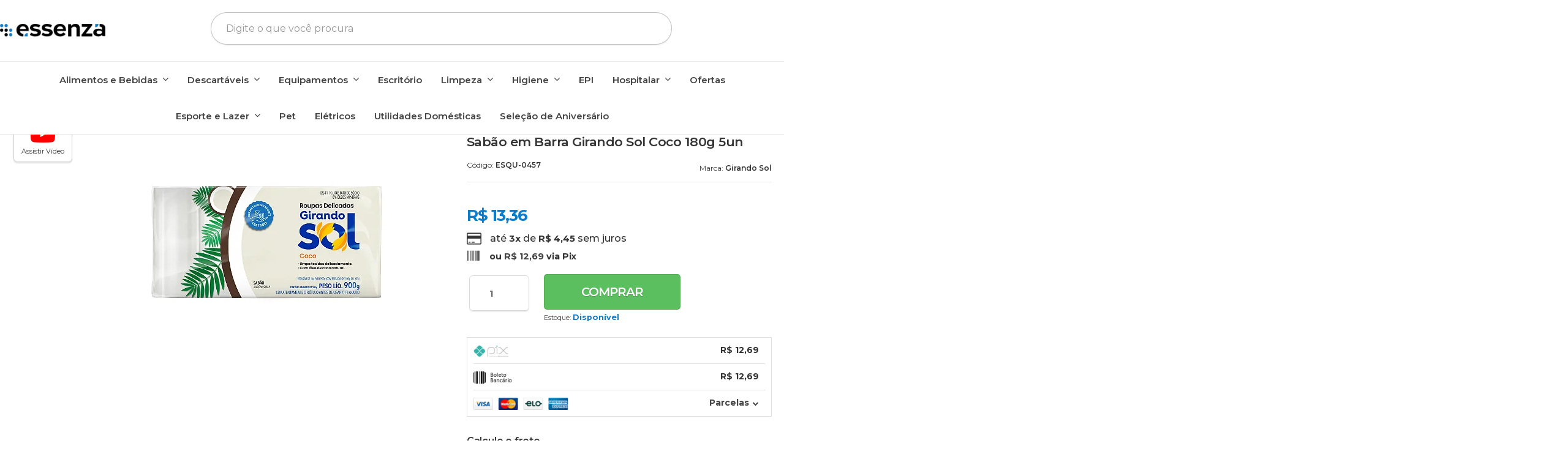

--- FILE ---
content_type: text/html; charset=utf-8
request_url: https://www.essenza.com.br/produto/sabao-em-barra-girando-sol-coco-200g-5un.html
body_size: 30841
content:

<!DOCTYPE html>
<html lang="pt-br">
  <head>
    <meta charset="utf-8">
    <meta content='width=device-width, initial-scale=1.0, maximum-scale=2.0' name='viewport' />
    <title>Sabão em Barra Girando Sol Coco 180g 5un | Essenza - Produtos de Limpeza, Higiene e Descartáveis - Essenza Comercial</title>
    <meta http-equiv="X-UA-Compatible" content="IE=edge">
    <meta name="generator" content="Loja Integrada" />

    <link rel="dns-prefetch" href="https://cdn.awsli.com.br/">
    <link rel="preconnect" href="https://cdn.awsli.com.br/">
    <link rel="preconnect" href="https://fonts.googleapis.com">
    <link rel="preconnect" href="https://fonts.gstatic.com" crossorigin>

    
  
      <meta property="og:url" content="https://www.essenza.com.br/produto/sabao-em-barra-girando-sol-coco-200g-5un.html" />
      <meta property="og:type" content="website" />
      <meta property="og:site_name" content="Essenza" />
      <meta property="og:locale" content="pt_BR" />
    
  <!-- Metadata para o facebook -->
  <meta property="og:type" content="website" />
  <meta property="og:title" content="Sabão em Barra Girando Sol Coco 180g 5un" />
  <meta property="og:image" content="https://cdn.awsli.com.br/800x800/1358/1358824/produto/217103699/esqu-0457-1-t09qtpiv62.jpg" />
  <meta name="twitter:card" content="product" />
  
  <meta name="twitter:domain" content="www.essenza.com.br" />
  <meta name="twitter:url" content="https://www.essenza.com.br/produto/sabao-em-barra-girando-sol-coco-200g-5un.html?utm_source=twitter&utm_medium=twitter&utm_campaign=twitter" />
  <meta name="twitter:title" content="Sabão em Barra Girando Sol Coco 180g 5un" />
  <meta name="twitter:description" content="Sabão em Barra Girando Sol Coco 180g 5un: poder de limpeza com o aroma suave do coco. Ideal para roupas, louças e uso geral. Rende mais e cuida das mãos." />
  <meta name="twitter:image" content="https://cdn.awsli.com.br/300x300/1358/1358824/produto/217103699/esqu-0457-1-t09qtpiv62.jpg" />
  <meta name="twitter:label1" content="Código" />
  <meta name="twitter:data1" content="ESQU-0457" />
  <meta name="twitter:label2" content="Disponibilidade" />
  <meta name="twitter:data2" content="Disponível" />


    
  
    <script>
      setTimeout(function() {
        if (typeof removePageLoading === 'function') {
          removePageLoading();
        };
      }, 7000);
    </script>
  



    

  

    <link rel="canonical" href="https://www.essenza.com.br/produto/sabao-em-barra-girando-sol-coco-200g-5un.html" />
  



  <meta name="description" content="Sabão em Barra Girando Sol Coco 180g 5un: poder de limpeza com o aroma suave do coco. Ideal para roupas, louças e uso geral. Rende mais e cuida das mãos." />
  <meta property="og:description" content="Sabão em Barra Girando Sol Coco 180g 5un: poder de limpeza com o aroma suave do coco. Ideal para roupas, louças e uso geral. Rende mais e cuida das mãos." />







  <meta name="robots" content="index, follow" />



    
      
        <link rel="shortcut icon" href="https://cdn.awsli.com.br/1358/1358824/favicon/favicon-vxxuh5yo8c.png" />
      
      <link rel="icon" href="https://cdn.awsli.com.br/1358/1358824/favicon/favicon-vxxuh5yo8c.png" sizes="192x192">
    
    
      <meta name="theme-color" content="#2A5B87">
    

    
      <link rel="stylesheet" href="https://cdn.awsli.com.br/production/static/loja/estrutura/v1/css/all.min.css?v=b29f0c6" type="text/css">
    
    <!--[if lte IE 8]><link rel="stylesheet" href="https://cdn.awsli.com.br/production/static/loja/estrutura/v1/css/ie-fix.min.css" type="text/css"><![endif]-->
    <!--[if lte IE 9]><style type="text/css">.lateral-fulbanner { position: relative; }</style><![endif]-->

    

    
    
      <link href="https://fonts.googleapis.com/css2?family=Open%20Sans:wght@300;400;600;700&display=swap" rel="stylesheet">
    

    
      <link rel="stylesheet" href="https://cdn.awsli.com.br/production/static/loja/estrutura/v1/css/bootstrap-responsive.css?v=b29f0c6" type="text/css">
      <link rel="stylesheet" href="https://cdn.awsli.com.br/production/static/loja/estrutura/v1/css/style-responsive.css?v=b29f0c6">
    

    <link rel="stylesheet" href="/tema.css?v=20260120-180745">

    

    <script type="text/javascript">
      var LOJA_ID = 1358824;
      var MEDIA_URL = "https://cdn.awsli.com.br/";
      var API_URL_PUBLIC = 'https://api.awsli.com.br/';
      
        var CARRINHO_PRODS = [];
      
      var ENVIO_ESCOLHIDO = 0;
      var ENVIO_ESCOLHIDO_CODE = 0;
      var CONTRATO_INTERNACIONAL = false;
      var CONTRATO_BRAZIL = !CONTRATO_INTERNACIONAL;
      var IS_STORE_ASYNC = true;
      var IS_CLIENTE_ANONIMO = false;
    </script>

    

    <!-- Editor Visual -->
    

    <script>
      

      const isPreview = JSON.parse(sessionStorage.getItem('preview', true));
      if (isPreview) {
        const url = location.href
        location.search === '' && url + (location.search = '?preview=None')
      }
    </script>

    
      <script src="https://cdn.awsli.com.br/production/static/loja/estrutura/v1/js/all.min.js?v=b29f0c6"></script>
    
    <!-- HTML5 shim and Respond.js IE8 support of HTML5 elements and media queries -->
    <!--[if lt IE 9]>
      <script src="https://oss.maxcdn.com/html5shiv/3.7.2/html5shiv.min.js"></script>
      <script src="https://oss.maxcdn.com/respond/1.4.2/respond.min.js"></script>
    <![endif]-->

    <link rel="stylesheet" href="https://cdn.awsli.com.br/production/static/loja/estrutura/v1/css/slick.min.css" type="text/css">
    <script src="https://cdn.awsli.com.br/production/static/loja/estrutura/v1/js/slick.min.js?v=b29f0c6"></script>
    <link rel="stylesheet" href="https://cdn.awsli.com.br/production/static/css/jquery.fancybox.min.css" type="text/css" />
    <script src="https://cdn.awsli.com.br/production/static/js/jquery/jquery.fancybox.pack.min.js"></script>

    
    

  
  <link rel="stylesheet" href="https://cdn.awsli.com.br/production/static/loja/estrutura/v1/css/imagezoom.min.css" type="text/css">
  <script src="https://cdn.awsli.com.br/production/static/loja/estrutura/v1/js/jquery.imagezoom.min.js"></script>

  <script type="text/javascript">
    var PRODUTO_ID = '217103699';
    var URL_PRODUTO_FRETE_CALCULAR = 'https://www.essenza.com.br/carrinho/frete';
    var variacoes = undefined;
    var grades = undefined;
    var imagem_grande = "https://cdn.awsli.com.br/2500x2500/1358/1358824/produto/217103699/esqu-0457-1-t09qtpiv62.jpg";
    var produto_grades_imagens = {};
    var produto_preco_sob_consulta = false;
    var produto_preco = 13.36;
  </script>
  <script type="text/javascript" src="https://cdn.awsli.com.br/production/static/loja/estrutura/v1/js/produto.min.js?v=b29f0c6"></script>
  <script type="text/javascript" src="https://cdn.awsli.com.br/production/static/loja/estrutura/v1/js/eventos-pixel-produto.min.js?v=b29f0c6"></script>


    
      
        
      
        <!-- Global site tag (gtag.js) - Google Analytics -->
<script async src="https://www.googletagmanager.com/gtag/js?l=LIgtagDataLayer&id=G-VC95CW9X9M"></script>
<script>
  window.LIgtagDataLayer = window.LIgtagDataLayer || [];
  function LIgtag(){LIgtagDataLayer.push(arguments);}
  LIgtag('js', new Date());

  LIgtag('set', {
    'currency': 'BRL',
    'country': 'BR'
  });
  LIgtag('config', 'G-VC95CW9X9M');
  LIgtag('config', 'AW-345444777');

  if(window.performance) {
    var timeSincePageLoad = Math.round(performance.now());
    LIgtag('event', 'timing_complete', {
      'name': 'load',
      'time': timeSincePageLoad
    });
  }

  $(document).on('li_view_home', function(_, eventID) {
    LIgtag('event', 'view_home');
  });

  $(document).on('li_select_product', function(_, eventID, data) {
    LIgtag('event', 'select_item', data);
  });

  $(document).on('li_start_contact', function(_, eventID, value) {
    LIgtag('event', 'start_contact', {
      value
    });
  });

  $(document).on('li_view_catalog', function(_, eventID) {
    LIgtag('event', 'view_catalog');
  });

  $(document).on('li_search', function(_, eventID, search_term) {
    LIgtag('event', 'search', {
      search_term
    });
  });

  $(document).on('li_filter_products', function(_, eventID, data) {
    LIgtag('event', 'filter_products', data);
  });

  $(document).on('li_sort_products', function(_, eventID, value) {
    LIgtag('event', 'sort_products', {
      value
    });
  });

  $(document).on('li_view_product', function(_, eventID, item) {
    LIgtag('event', 'view_item', {
      items: [item]
    });
  });

  $(document).on('li_select_variation', function(_, eventID, data) {
    LIgtag('event', 'select_variation', data);
  });

  $(document).on('li_calculate_shipping', function(_, eventID, data) {
    LIgtag('event', 'calculate_shipping', {
      zipcode: data.zipcode
    });
  });

  $(document).on('li_view_cart', function(_, eventID, data) {
    LIgtag('event', 'view_cart', data);
  });

  $(document).on('li_add_to_cart', function(_, eventID, data) {
    LIgtag('event', 'add_to_cart', {
      items: data.items
    });
  });

  $(document).on('li_apply_coupon', function(_, eventID, value) {
    LIgtag('event', 'apply_coupon', {
      value
    });
  });

  $(document).on('li_change_quantity', function(_, eventID, item) {
    LIgtag('event', 'change_quantity', {
      items: [item]
    });
  });

  $(document).on('li_remove_from_cart', function(_, eventID, item) {
    LIgtag('event', 'remove_from_cart', {
      items: [item]
    });
  });

  $(document).on('li_return_home', function(_, eventID) {
    LIgtag('event', 'return_home');
  });

  $(document).on('li_view_checkout', function(_, eventID, data) {
    LIgtag('event', 'begin_checkout', data);
  });

  $(document).on('li_login', function(_, eventID) {
    LIgtag('event', 'login');
  });

  $(document).on('li_change_address', function(_, eventID, value) {
    LIgtag('event', 'change_address', {
      value
    });
  });

  $(document).on('li_change_shipping', function(_, eventID, data) {
    LIgtag('event', 'add_shipping_info', data);
  });

  $(document).on('li_change_payment', function(_, eventID, data) {
    LIgtag('event', 'add_payment_info', data);
  });

  $(document).on('li_start_purchase', function(_, eventID) {
    LIgtag('event', 'start_purchase');
  });

  $(document).on('li_checkout_error', function(_, eventID, value) {
    LIgtag('event', 'checkout_error', {
      value
    });
  });

  $(document).on('li_purchase', function(_, eventID, data) {
    LIgtag('event', 'purchase', data);

    
      LIgtag('event', 'conversion', {
        send_to: 'AW-345444777/_ClhCJDe6MkCEKmj3KQB',
        value: data.value,
        currency: data.currency,
        transaction_id: data.transaction_id
      });
    
  });
</script>
      
        
      
        
      
        
      
        <!-- Facebook Pixel Code -->
<script>
  !function(f,b,e,v,n,t,s)
  {if(f.fbq)return;n=f.fbq=function(){n.callMethod?
  n.callMethod.apply(n,arguments):n.queue.push(arguments)};
  if(!f._fbq)f._fbq=n;n.push=n;n.loaded=!0;n.version='2.0';
  n.queue=[];t=b.createElement(e);t.async=!0;
  t.src=v;s=b.getElementsByTagName(e)[0];
  s.parentNode.insertBefore(t,s)}(window, document,'script',
  'https://connect.facebook.net/en_US/fbevents.js');

  var has_meta_app = true,
    li_fb_user_data = {};

  try {
    var user_session_identifier = $.cookie('li_user_session_identifier');

    if (!user_session_identifier) {
      user_session_identifier = uuidv4();

      $.cookie('li_user_session_identifier', user_session_identifier, {
        path: '/'
      });
    };
  } catch (err) { }
  
  fbq('init', '1884484278562546', {
    country: 'br',
    external_id: user_session_identifier,
    ...li_fb_user_data
  }, {
    agent: 'li'
  });
  
  $(document).on('li_view_home', function(_, eventID) {
    fbq('track', 'PageView', {}, { eventID: eventID + '-PV' });
  
    fbq('trackCustom', 'ViewHome', {}, { eventID });
  });

  $(document).on('li_select_product', function(_, eventID, data) {
    var body = {
      content_ids: [data.item_sku],
      content_name: data.item_name
    };

    fbq('trackCustom', 'SelectItem', body, { eventID });
  });

  $(document).on('li_start_contact', function(_, eventID, value) {
    var body = {
      content_name: value
    };

    fbq('track', 'Contact', body, { eventID });
  });

  $(document).on('li_view_catalog', function(_, eventID) {
    fbq('track', 'PageView', {}, { eventID: eventID + '-PV' });
  
    fbq('trackCustom', 'ViewCatalog', {}, { eventID });
  });

  $(document).on('li_search', function(_, eventID, search_term) {
    var body = {
      search_string: search_term
    };

    fbq('track', 'Search', body, { eventID });
  });

  $(document).on('li_filter_products', function(_, eventID, data) {
    var body = {
      content_name: data.attribute_name + ':' + data.attribute_value
    };

    fbq('trackCustom', 'FilterProducts', body, { eventID });
  });

  $(document).on('li_sort_products', function(_, eventID, value) {
    var body = {
      content_name: value
    };

    fbq('trackCustom', 'SortProducts', body, { eventID });
  });

  $(document).on('li_view_product', function(_, eventID, item) {
    fbq('track', 'PageView', {}, { eventID: eventID + '-PV' });
  
    var body = {
      content_ids: [item.item_sku],
      content_category: item.item_category,
      content_name: item.item_name,
      content_type: item.item_type,
      currency: 'BRL',
      value: item.price
    };

    fbq('track', 'ViewContent', body, { eventID });
  });

  $(document).on('li_select_variation', function(_, eventID, data) {
    var body = {
      content_name: data.grid_name + ':' + data.variation_name
    };

    fbq('track', 'CustomizeProduct', body, { eventID });
  });

  $(document).on('li_calculate_shipping', function(_, eventID, data) {
    var body = {
      content_name: data.zipcode
    };

    fbq('trackCustom', 'CalculateShipping', body, { eventID });
  });

  $(document).on('li_view_buy_together', function(_, eventID, data) {
    var content_ids = $.map(data.items, function(item) {
      return item.item_sku;
    });

    var body = {
      content_ids,
      content_name: data.title
    };

    fbq('trackCustom', 'ViewBuyTogether', body, { eventID });
  });

  $(document).on('li_select_buy_together_variation', function(_, eventID, data) {
    var body = {
      content_name: data.grid_name + ':' + data.variation_name
    };

    fbq('track', 'CustomizeBuyTogetherProduct', body, { eventID });
  });

  $(document).on('li_view_cart', function(_, eventID, data) {
    fbq('track', 'PageView', {}, { eventID: eventID + '-PV' });
  
    var contents = $.map(data.items, function(item) {
      return {
        id: item.item_sku,
        quantity: item.quantity
      };
    });

    var body = {
      contents,
      content_type: 'product',
      currency: 'BRL',
      num_items: contents.length,
      value: data.value
    };

    fbq('trackCustom', 'ViewCart', body, { eventID });
  });

  $(document).on('li_add_to_cart', function(_, eventID, data) {
    var value = 0;

    var contents = $.map(data.items, function(item) {
      value += item.price * item.quantity;

      return {
        id: item.item_sku,
        quantity: item.quantity
      };
    });

    var body = {
      contents,
      content_type: 'product',
      currency: 'BRL',
      value
    };

    fbq('track', 'AddToCart', body, { eventID });
  });

  $(document).on('li_apply_coupon', function(_, eventID, value) {
    var body = {
      content_name: value
    };

    fbq('trackCustom', 'ApplyCoupon', body, { eventID });
  });

  $(document).on('li_change_quantity', function(_, eventID, item) {
    var body = {
      contents: [
        {
          id: item.item_id,
          quantity: item.quantity
        }
      ]
    };

    fbq('trackCustom', 'ChangeQuantity', body, { eventID });
  });

  $(document).on('li_remove_from_cart', function(_, eventID, item) {
    var body = {
      content_ids: [item.item_id]
    };

    fbq('trackCustom', 'RemoveFromCart', body, { eventID });
  });

  $(document).on('li_return_home', function(_, eventID) {
    fbq('trackCustom', 'ReturnHome', {}, { eventID });
  });

  $(document).on('li_view_checkout', function(_, eventID, data) {
    fbq('track', 'PageView', {}, { eventID: eventID + '-PV' });
  
    var contents = $.map(data.items, function(item) {
      return {
        id: item.item_sku,
        quantity: item.quantity
      };
    });

    var body = {
      contents,
      content_type: 'product',
      currency: 'BRL',
      num_items: contents.length,
      value: data.value
    };

    fbq('track', 'InitiateCheckout', body, { eventID });
  });

  $(document).on('li_login', function(_, eventID) {
    fbq('track', 'PageView', {}, { eventID: eventID + '-PV' });

    fbq('trackCustom', 'Login', {}, { eventID });
  });

  $(document).on('li_change_address', function(_, eventID, value) {
    var body = {
      content_name: value
    };

    fbq('trackCustom', 'ChangeAddress', body, { eventID });
  });

  $(document).on('li_change_shipping', function(_, eventID, data) {
    var contents = $.map(data.items, function(item) {
      return {
        id: item.item_sku,
        quantity: item.quantity
      };
    });

    var body = {
      contents,
      content_name: data.shipping_tier
    };

    fbq('trackCustom', 'AddShippingInfo', body, { eventID });
  });

  $(document).on('li_change_payment', function(_, eventID, data) {
    var contents = $.map(data.items, function(item) {
      return {
        id: item.item_sku,
        quantity: item.quantity
      };
    });

    var body = {
      contents,
      content_name: data.payment_type
    };

    fbq('track', 'AddPaymentInfo', body, { eventID });
  });

  $(document).on('li_start_purchase', function(_, eventID) {
    fbq('trackCustom', 'StartPurchase', {}, { eventID });
  });

  $(document).on('li_checkout_error', function(_, eventID, value) {
    var body = {
      content_name: value
    };

    fbq('trackCustom', 'CheckoutError', body, { eventID });
  });

  $(document).on('li_purchase', function(_, eventID, data) {
    var contents = $.map(data.items, function(item) {
      return {
        id: item.item_sku,
        quantity: item.quantity
      };
    });

    var body = {
      contents,
      content_type: 'product',
      currency: 'BRL',
      num_items: contents.length,
      value: data.total_value,
      order_id: data.transaction_id
    };

    fbq('track', 'Purchase', body, { eventID });
  });
  
  $(document).on('li_view_page', function(_, eventID) {
    fbq('track', 'PageView', {}, { eventID: eventID + '-PV' });
  });

  $(document).on('li_view_purchase', function(_, eventID) {
    fbq('track', 'PageView', {}, { eventID: eventID + '-PV' });
  });

  $(document).on('li_view_wishlist', function(_, eventID) {
    fbq('track', 'PageView', {}, { eventID: eventID + '-PV' });
  });

  $(document).on('li_view_orders', function(_, eventID) {
    fbq('track', 'PageView', {}, { eventID: eventID + '-PV' });
  });

  $(document).on('li_view_account', function(_, eventID) {
    fbq('track', 'PageView', {}, { eventID: eventID + '-PV' });
  });

  $(document).on('li_view_others', function(_, eventID) {
    fbq('track', 'PageView', {}, { eventID: eventID + '-PV' });
  });
</script>
<noscript>
  <img height="1" width="1" style="display:none" 
       src="https://www.facebook.com/tr?id=1884484278562546&ev=PageView&noscript=1"/>
</noscript>
<!-- End Facebook Pixel Code -->
      
    

    
<script>
  var url = '/_events/api/setEvent';

  var sendMetrics = function(event, user = {}) {
    var unique_identifier = uuidv4();

    try {
      var data = {
        request: {
          id: unique_identifier,
          environment: 'production'
        },
        store: {
          id: 1358824,
          name: 'Essenza',
          test_account: false,
          has_meta_app: window.has_meta_app ?? false,
          li_search: true
        },
        device: {
          is_mobile: /Mobi/.test(window.navigator.userAgent),
          user_agent: window.navigator.userAgent,
          ip: '###device_ip###'
        },
        page: {
          host: window.location.hostname,
          path: window.location.pathname,
          search: window.location.search,
          type: 'product',
          title: document.title,
          referrer: document.referrer
        },
        timestamp: '###server_timestamp###',
        user_timestamp: new Date().toISOString(),
        event,
        origin: 'store'
      };

      if (window.performance) {
        var [timing] = window.performance.getEntriesByType('navigation');

        data['time'] = {
          server_response: Math.round(timing.responseStart - timing.requestStart)
        };
      }

      var _user = {},
          user_email_cookie = $.cookie('user_email'),
          user_data_cookie = $.cookie('LI-UserData');

      if (user_email_cookie) {
        var user_email = decodeURIComponent(user_email_cookie);

        _user['email'] = user_email;
      }

      if (user_data_cookie) {
        var user_data = JSON.parse(user_data_cookie);

        _user['logged'] = user_data.logged;
        _user['id'] = user_data.id ?? undefined;
      }

      $.each(user, function(key, value) {
        _user[key] = value;
      });

      if (!$.isEmptyObject(_user)) {
        data['user'] = _user;
      }

      try {
        var session_identifier = $.cookie('li_session_identifier');

        if (!session_identifier) {
          session_identifier = uuidv4();
        };

        var expiration_date = new Date();

        expiration_date.setTime(expiration_date.getTime() + (30 * 60 * 1000)); // 30 minutos

        $.cookie('li_session_identifier', session_identifier, {
          expires: expiration_date,
          path: '/'
        });

        data['session'] = {
          id: session_identifier
        };
      } catch (err) { }

      try {
        var user_session_identifier = $.cookie('li_user_session_identifier');

        if (!user_session_identifier) {
          user_session_identifier = uuidv4();

          $.cookie('li_user_session_identifier', user_session_identifier, {
            path: '/'
          });
        };

        data['user_session'] = {
          id: user_session_identifier
        };
      } catch (err) { }

      var _cookies = {},
          fbc = $.cookie('_fbc'),
          fbp = $.cookie('_fbp');

      if (fbc) {
        _cookies['fbc'] = fbc;
      }

      if (fbp) {
        _cookies['fbp'] = fbp;
      }

      if (!$.isEmptyObject(_cookies)) {
        data['session']['cookies'] = _cookies;
      }

      try {
        var ab_test_cookie = $.cookie('li_ab_test_running');

        if (ab_test_cookie) {
          var ab_test = JSON.parse(atob(ab_test_cookie));

          if (ab_test.length) {
            data['store']['ab_test'] = ab_test;
          }
        }
      } catch (err) { }

      var _utm = {};

      $.each(sessionStorage, function(key, value) {
        if (key.startsWith('utm_')) {
          var name = key.split('_')[1];

          _utm[name] = value;
        }
      });

      if (!$.isEmptyObject(_utm)) {
        data['session']['utm'] = _utm;
      }

      var controller = new AbortController();

      setTimeout(function() {
        controller.abort();
      }, 5000);

      fetch(url, {
        keepalive: true,
        method: 'POST',
        headers: {
          'Content-Type': 'application/json'
        },
        body: JSON.stringify({ data }),
        signal: controller.signal
      });
    } catch (err) { }

    return unique_identifier;
  }
</script>

    
<script>
  (function() {
    var initABTestHandler = function() {
      try {
        if ($.cookie('li_ab_test_running')) {
          return
        };
        var running_tests = [];

        
        
        
        

        var running_tests_to_cookie = JSON.stringify(running_tests);
        running_tests_to_cookie = btoa(running_tests_to_cookie);
        $.cookie('li_ab_test_running', running_tests_to_cookie, {
          path: '/'
        });

        
        if (running_tests.length > 0) {
          setTimeout(function() {
            $.ajax({
              url: "/conta/status"
            });
          }, 500);
        };

      } catch (err) { }
    }
    setTimeout(initABTestHandler, 500);
  }());
</script>

    
<script>
  $(function() {
    // Clicar em um produto
    $('.listagem-item').click(function() {
      var row, column;

      var $list = $(this).closest('[data-produtos-linha]'),
          index = $(this).closest('li').index();

      if($list.find('.listagem-linha').length === 1) {
        var productsPerRow = $list.data('produtos-linha');

        row = Math.floor(index / productsPerRow) + 1;
        column = (index % productsPerRow) + 1;
      } else {
        row = $(this).closest('.listagem-linha').index() + 1;
        column = index + 1;
      }

      var body = {
        item_id: $(this).attr('data-id'),
        item_sku: $(this).find('.produto-sku').text(),
        item_name: $(this).find('.nome-produto').text().trim(),
        item_row: row,
        item_column: column
      };

      var eventID = sendMetrics({
        type: 'event',
        name: 'select_product',
        data: body
      });

      $(document).trigger('li_select_product', [eventID, body]);
    });

    // Clicar no "Fale Conosco"
    $('#modalContato').on('show', function() {
      var value = 'Fale Conosco';

      var eventID = sendMetrics({
        type: 'event',
        name: 'start_contact',
        data: { text: value }
      });

      $(document).trigger('li_start_contact', [eventID, value]);
    });

    // Clicar no WhatsApp
    $('.li-whatsapp a').click(function() {
      var value = 'WhatsApp';

      var eventID = sendMetrics({
        type: 'event',
        name: 'start_contact',
        data: { text: value }
      });

      $(document).trigger('li_start_contact', [eventID, value]);
    });

    
      // Visualizar o produto
      var body = {
        item_id: '217103699',
        item_sku: 'ESQU-0457',
        item_name: 'Sabão em Barra Girando Sol Coco 180g 5un',
        item_category: 'Sabão',
        item_type: 'product',
        
          full_price: 13.36,
          promotional_price: null,
          price: 13.36,
        
        quantity: 1
      };

      var params = new URLSearchParams(window.location.search),
          recommendation_shelf = null,
          recommendation = {};

      if (
        params.has('recomendacao_id') &&
        params.has('email_ref') &&
        params.has('produtos_recomendados')
      ) {
        recommendation['email'] = {
          id: params.get('recomendacao_id'),
          email_id: params.get('email_ref'),
          products: $.map(params.get('produtos_recomendados').split(','), function(value) {
            return parseInt(value)
          })
        };
      }

      if (recommendation_shelf) {
        recommendation['shelf'] = recommendation_shelf;
      }

      if (!$.isEmptyObject(recommendation)) {
        body['recommendation'] = recommendation;
      }

      var eventID = sendMetrics({
        type: 'pageview',
        name: 'view_product',
        data: body
      });

      $(document).trigger('li_view_product', [eventID, body]);

      // Calcular frete
      $('#formCalcularCep').submit(function() {
        $(document).ajaxSuccess(function(event, xhr, settings) {
          try {
            var url = new URL(settings.url);

            if(url.pathname !== '/carrinho/frete') return;

            var data = xhr.responseJSON;

            if(data.error) return;

            var params = url.searchParams;

            var body = {
              zipcode: params.get('cep'),
              deliveries: $.map(data, function(delivery) {
                if(delivery.msgErro) return;

                return {
                  id: delivery.id,
                  name: delivery.name,
                  price: delivery.price,
                  delivery_time: delivery.deliveryTime
                };
              })
            };

            var eventID = sendMetrics({
              type: 'event',
              name: 'calculate_shipping',
              data: body
            });

            $(document).trigger('li_calculate_shipping', [eventID, body]);

            $(document).off('ajaxSuccess');
          } catch(error) {}
        });
      });

      // Visualizar compre junto
      $(document).on('buy_together_ready', function() {
        var $buyTogether = $('.compre-junto');

        var observer = new IntersectionObserver(function(entries) {
          entries.forEach(function(entry) {
            if(entry.isIntersecting) {
              var body = {
                title: $buyTogether.find('.compre-junto__titulo').text(),
                id: $buyTogether.data('id'),
                items: $buyTogether.find('.compre-junto__produto').map(function() {
                  var $product = $(this);

                  return {
                    item_id: $product.attr('data-id'),
                    item_sku: $product.attr('data-code'),
                    item_name: $product.find('.compre-junto__nome').text(),
                    full_price: $product.find('.compre-junto__preco--regular').data('price') || null,
                    promotional_price: $product.find('.compre-junto__preco--promocional').data('price') || null
                  };
                }).get()
              };

              var eventID = sendMetrics({
                type: 'event',
                name: 'view_buy_together',
                data: body
              });

              $(document).trigger('li_view_buy_together', [eventID, body]);

              observer.disconnect();
            }
          });
        }, { threshold: 1.0 });

        observer.observe($buyTogether.get(0));

        $('.compre-junto__atributo--grade').click(function(event) {
          if(!event.originalEvent) return;

          var body = {
            grid_name: $(this).closest('.compre-junto__atributos').data('grid'),
            variation_name: $(this).data('variation')
          };

          var eventID = sendMetrics({
            type: 'event',
            name: 'select_buy_together_variation',
            data: body
          });

          $(document).trigger('li_select_buy_together_variation', [eventID, body]);
        });

        $('.compre-junto__atributo--lista').change(function(event) {
          if(!event.originalEvent) return;

          var $selectedOption = $(this).find('option:selected');

          if(!$selectedOption.is('[value]')) return;

          var body = {
            grid_name: $(this).closest('.compre-junto__atributos').data('grid'),
            variation_name: $selectedOption.text()
          };

          var eventID = sendMetrics({
            type: 'event',
            name: 'select_buy_together_variation',
            data: body
          });

          $(document).trigger('li_select_buy_together_variation', [eventID, body]);
        });
      });

      // Selecionar uma variação
      $('.atributo-item').click(function(event) {
        if(!event.originalEvent) return;

        var body = {
          grid_name: $(this).data('grade-nome'),
          variation_name: $(this).data('variacao-nome')
        };

        var eventID = sendMetrics({
          type: 'event',
          name: 'select_variation',
          data: body
        });

        $(document).trigger('li_select_variation', [eventID, body]);
      });
    
  });
</script>


    
	<!-- lojaintegrada-google-shopping -->
  
      <meta name="google-site-verification" content="489edCYUdqb4q542lDG_n1721lHfTMvV4954cHFXlKM" />
  

	<!-- Facebook -->
  
      <meta name="facebook-domain-verification" content="0h4drrzltrwaox9n9xh9796iga289z" />
  


    
      
        <link href="//cdn.awsli.com.br/temasv2/4098/__theme_custom.css?v=1665490010" rel="stylesheet" type="text/css">
<script src="//cdn.awsli.com.br/temasv2/4098/__theme_custom.js?v=1665490010"></script>
      
    

    
      <link rel="stylesheet" href="/avancado.css?v=20260120-180745" type="text/css" />
    

    

    
  <link rel="manifest" href="/manifest.json" />




  </head>
  <body class="pagina-produto produto-217103699   ">
    <div id="fb-root"></div>
    
  
    <div id="full-page-loading">
      <div class="conteiner" style="height: 100%;">
        <div class="loading-placeholder-content">
          <div class="loading-placeholder-effect loading-placeholder-header"></div>
          <div class="loading-placeholder-effect loading-placeholder-body"></div>
        </div>
      </div>
      <script>
        var is_full_page_loading = true;
        function removePageLoading() {
          if (is_full_page_loading) {
            try {
              $('#full-page-loading').remove();
            } catch(e) {}
            try {
              var div_loading = document.getElementById('full-page-loading');
              if (div_loading) {
                div_loading.remove();
              };
            } catch(e) {}
            is_full_page_loading = false;
          };
        };
        $(function() {
          setTimeout(function() {
            removePageLoading();
          }, 1);
        });
      </script>
      <style>
        #full-page-loading { position: fixed; z-index: 9999999; margin: auto; top: 0; left: 0; bottom: 0; right: 0; }
        #full-page-loading:before { content: ''; display: block; position: fixed; top: 0; left: 0; width: 100%; height: 100%; background: rgba(255, 255, 255, .98); background: radial-gradient(rgba(255, 255, 255, .99), rgba(255, 255, 255, .98)); }
        .loading-placeholder-content { height: 100%; display: flex; flex-direction: column; position: relative; z-index: 1; }
        .loading-placeholder-effect { background-color: #F9F9F9; border-radius: 5px; width: 100%; animation: pulse-loading 1.5s cubic-bezier(0.4, 0, 0.6, 1) infinite; }
        .loading-placeholder-content .loading-placeholder-body { flex-grow: 1; margin-bottom: 30px; }
        .loading-placeholder-content .loading-placeholder-header { height: 20%; min-height: 100px; max-height: 200px; margin: 30px 0; }
        @keyframes pulse-loading{50%{opacity:.3}}
      </style>
    </div>
  



    
      
        


<div class="barra-inicial fundo-secundario">
  <div class="conteiner">
    <div class="row-fluid">
      <div class="lista-redes span3 hidden-phone">
        
          <ul>
            
              <li>
                <a href="https://facebook.com/essenzacomercial" target="_blank" aria-label="Siga nos no Facebook"><i class="icon-facebook"></i></a>
              </li>
            
            
            
            
            
              <li>
                <a href="https://instagram.com/essenzacomercial" target="_blank" aria-label="Siga nos no Instagram"><i class="icon-instagram"></i></a>
              </li>
            
            
            
          </ul>
        
      </div>
      <div class="canais-contato span9">
        <ul>
          <li class="hidden-phone">
            <a href="#modalContato" data-toggle="modal" data-target="#modalContato">
              <i class="icon-comment"></i>
              Fale Conosco
            </a>
          </li>
          
            <li>
              <span>
                <i class="icon-phone"></i>Telefone: (41) 3016-1613
              </span>
            </li>
          
          
            <li class="tel-whatsapp">
              <span>
                <i class="fa fa-whatsapp"></i>Whatsapp: (41) 99808-8594
              </span>
            </li>
          
          
        </ul>
      </div>
    </div>
  </div>
</div>

      
    

    <div class="conteiner-principal">
      
        
          
<div id="cabecalho">

  <div class="atalhos-mobile visible-phone fundo-secundario borda-principal">
    <ul>

      <li><a href="https://www.essenza.com.br/" class="icon-home"> </a></li>
      
      <li class="fundo-principal"><a href="https://www.essenza.com.br/carrinho/index" class="icon-shopping-cart"> </a></li>
      
      
        <li class="menu-user-logged" style="display: none;"><a href="https://www.essenza.com.br/conta/logout" class="icon-signout menu-user-logout"> </a></li>
      
      
      <li><a href="https://www.essenza.com.br/conta/index" class="icon-user"> </a></li>
      
      <li class="vazia"><span>&nbsp;</span></li>

    </ul>
  </div>

  <div class="conteiner">
    <div class="row-fluid">
      <div class="span3">
        <h2 class="logo cor-secundaria">
          <a href="https://www.essenza.com.br/" title="Essenza">
            
            <img src="https://cdn.awsli.com.br/400x300/1358/1358824/logo/dots-essenza-3lyqfm5k48.png" alt="Essenza" />
            
          </a>
        </h2>


      </div>

      <div class="conteudo-topo span9">
        <div class="superior row-fluid hidden-phone">
          <div class="span8">
            
              
                <div class="btn-group menu-user-logged" style="display: none;">
                  <a href="https://www.essenza.com.br/conta/index" class="botao secundario pequeno dropdown-toggle" data-toggle="dropdown">
                    Olá, <span class="menu-user-name"></span>
                    <span class="icon-chevron-down"></span>
                  </a>
                  <ul class="dropdown-menu">
                    <li>
                      <a href="https://www.essenza.com.br/conta/index" title="Minha conta">Minha conta</a>
                    </li>
                    
                      <li>
                        <a href="https://www.essenza.com.br/conta/pedido/listar" title="Minha conta">Meus pedidos</a>
                      </li>
                    
                    <li>
                      <a href="https://www.essenza.com.br/conta/favorito/listar" title="Meus favoritos">Meus favoritos</a>
                    </li>
                    <li>
                      <a href="https://www.essenza.com.br/conta/logout" title="Sair" class="menu-user-logout">Sair</a>
                    </li>
                  </ul>
                </div>
              
              
                <a href="https://www.essenza.com.br/conta/login" class="bem-vindo cor-secundaria menu-user-welcome">
                  Bem-vindo, <span class="cor-principal">identifique-se</span> para fazer pedidos
                </a>
              
            
          </div>
          <div class="span4">
            <ul class="acoes-conta borda-alpha">
              
                <li>
                  <i class="icon-list fundo-principal"></i>
                  <a href="https://www.essenza.com.br/conta/pedido/listar" class="cor-secundaria">Meus Pedidos</a>
                </li>
              
              
                <li>
                  <i class="icon-user fundo-principal"></i>
                  <a href="https://www.essenza.com.br/conta/index" class="cor-secundaria">Minha Conta</a>
                </li>
              
            </ul>
          </div>
        </div>

        <div class="inferior row-fluid ">
          <div class="span8 busca-mobile">
            <a href="javascript:;" class="atalho-menu visible-phone icon-th botao principal"> </a>

            <div class="busca borda-alpha">
              <form id="form-buscar" action="/buscar" method="get">
                <input id="auto-complete" type="text" name="q" placeholder="Digite o que você procura" value="" autocomplete="off" maxlength="255" />
                <button class="botao botao-busca icon-search fundo-secundario" aria-label="Buscar"></button>
              </form>
            </div>

          </div>

          
            <div class="span4 hidden-phone">
              

  <div class="carrinho vazio">
    
      <a href="https://www.essenza.com.br/carrinho/index">
        <i class="icon-shopping-cart fundo-principal"></i>
        <strong class="qtd-carrinho titulo cor-secundaria" style="display: none;">0</strong>
        <span style="display: none;">
          
            <b class="titulo cor-secundaria"><span>Meu Carrinho</span></b>
          
          <span class="cor-secundaria">Produtos adicionados</span>
        </span>
        
          <span class="titulo cor-secundaria vazio-text">Carrinho vazio</span>
        
      </a>
    
    <div class="carrinho-interno-ajax"></div>
  </div>
  
<div class="minicart-placeholder" style="display: none;">
  <div class="carrinho-interno borda-principal">
    <ul>
      <li class="minicart-item-modelo">
        
          <div class="preco-produto com-promocao destaque-preco ">
            <div>
              <s class="preco-venda">
                R$ --PRODUTO_PRECO_DE--
              </s>
              <strong class="preco-promocional cor-principal">
                R$ --PRODUTO_PRECO_POR--
              </strong>
            </div>
          </div>
        
        <a data-href="--PRODUTO_URL--" class="imagem-produto">
          <img data-src="https://cdn.awsli.com.br/64x64/--PRODUTO_IMAGEM--" alt="--PRODUTO_NOME--" />
        </a>
        <a data-href="--PRODUTO_URL--" class="nome-produto cor-secundaria">
          --PRODUTO_NOME--
        </a>
        <div class="produto-sku hide">--PRODUTO_SKU--</div>
      </li>
    </ul>
    <div class="carrinho-rodape">
      <span class="carrinho-info">
        
          <i>--CARRINHO_QUANTIDADE-- produto no carrinho</i>
        
        
          
            <span class="carrino-total">
              Total: <strong class="titulo cor-principal">R$ --CARRINHO_TOTAL_ITENS--</strong>
            </span>
          
        
      </span>
      <a href="https://www.essenza.com.br/carrinho/index" class="botao principal">
        
          <i class="icon-shopping-cart"></i>Ir para o carrinho
        
      </a>
    </div>
  </div>
</div>



            </div>
          
        </div>

      </div>
    </div>
    


  
    
      
<div class="menu superior">
  <ul class="nivel-um">
    


    

  


    
      <li class="categoria-id-4238214 com-filho borda-principal">
        <a href="https://www.essenza.com.br/alimentos-e-bebidas" title="Alimentos e Bebidas">
          <strong class="titulo cor-secundaria">Alimentos e Bebidas</strong>
          
            <i class="icon-chevron-down fundo-secundario"></i>
          
        </a>
        
          <ul class="nivel-dois borda-alpha">
            

  <li class="categoria-id-6094328 ">
    <a href="https://www.essenza.com.br/categoria/acendedores.html" title="Acendedores">
      
      Acendedores
    </a>
    
  </li>

  <li class="categoria-id-5950659 ">
    <a href="https://www.essenza.com.br/acucar" title="Açúcar e Adoçantes">
      
      Açúcar e Adoçantes
    </a>
    
  </li>

  <li class="categoria-id-5950896 ">
    <a href="https://www.essenza.com.br/categoria/biscoito.html" title="Biscoito">
      
      Biscoito
    </a>
    
  </li>

  <li class="categoria-id-5950370 ">
    <a href="https://www.essenza.com.br/cafe" title="Café">
      
      Café
    </a>
    
  </li>

  <li class="categoria-id-6095109 ">
    <a href="https://www.essenza.com.br/categoria/cha.html" title="Chá">
      
      Chá
    </a>
    
  </li>

  <li class="categoria-id-5951284 ">
    <a href="https://www.essenza.com.br/categoria/descartaveis.html" title="Descartáveis">
      
      Descartáveis
    </a>
    
  </li>

  <li class="categoria-id-5950470 ">
    <a href="https://www.essenza.com.br/filtros" title="Filtro">
      
      Filtro
    </a>
    
  </li>

  <li class="categoria-id-5951248 ">
    <a href="https://www.essenza.com.br/categoria/leite.html" title="Leite">
      
      Leite
    </a>
    
  </li>

  <li class="categoria-id-7712068 ">
    <a href="https://www.essenza.com.br/categoria/saudaveis.html" title="Saudáveis">
      
      Saudáveis
    </a>
    
  </li>

  <li class="categoria-id-19914666 ">
    <a href="https://www.essenza.com.br/categoria/utensilios.html" title="Utensílios">
      
      Utensílios
    </a>
    
  </li>

  <li class="categoria-id-6096946 ">
    <a href="https://www.essenza.com.br/categoria/vinagre.html" title="Vinagre">
      
      Vinagre
    </a>
    
  </li>


          </ul>
        
      </li>
    
      <li class="categoria-id-4237070 com-filho borda-principal">
        <a href="https://www.essenza.com.br/descartaveis" title="Descartáveis">
          <strong class="titulo cor-secundaria">Descartáveis</strong>
          
            <i class="icon-chevron-down fundo-secundario"></i>
          
        </a>
        
          <ul class="nivel-dois borda-alpha">
            

  <li class="categoria-id-7637567 ">
    <a href="https://www.essenza.com.br/sacos-de-lixo" title="Sacos de Lixo">
      
      Sacos de Lixo
    </a>
    
  </li>


          </ul>
        
      </li>
    
      <li class="categoria-id-4231382 com-filho borda-principal">
        <a href="https://www.essenza.com.br/equipamentos" title="Equipamentos">
          <strong class="titulo cor-secundaria">Equipamentos</strong>
          
            <i class="icon-chevron-down fundo-secundario"></i>
          
        </a>
        
          <ul class="nivel-dois borda-alpha">
            

  <li class="categoria-id-22036310 ">
    <a href="https://www.essenza.com.br/balde" title="Balde">
      
      Balde
    </a>
    
  </li>

  <li class="categoria-id-4469019 ">
    <a href="https://www.essenza.com.br/baldes-e-mops" title="Baldes e Mops">
      
      Baldes e Mops
    </a>
    
  </li>

  <li class="categoria-id-8506222 ">
    <a href="https://www.essenza.com.br/categoria/carro-funcional.html" title="Carro Funcional">
      
      Carro Funcional
    </a>
    
  </li>

  <li class="categoria-id-4231384 com-filho">
    <a href="https://www.essenza.com.br/dispenser" title="Dispenser">
      
        <i class="icon-chevron-right fundo-secundario"></i>
      
      Dispenser
    </a>
    
      <ul class="nivel-tres">
        
          

  <li class="categoria-id-4929987 ">
    <a href="https://www.essenza.com.br/porta-copos" title="Porta Copos">
      
      Porta Copos
    </a>
    
  </li>

  <li class="categoria-id-4929154 ">
    <a href="https://www.essenza.com.br/saboneteira" title="Saboneteira">
      
      Saboneteira
    </a>
    
  </li>

  <li class="categoria-id-4929141 ">
    <a href="https://www.essenza.com.br/toalheiros" title="Toalheiros">
      
      Toalheiros
    </a>
    
  </li>


        
      </ul>
    
  </li>

  <li class="categoria-id-14230336 ">
    <a href="https://www.essenza.com.br/lixeiras" title="Lixeiras">
      
      Lixeiras
    </a>
    
  </li>

  <li class="categoria-id-22672821 ">
    <a href="https://www.essenza.com.br/pa" title="Pa">
      
      Pa
    </a>
    
  </li>

  <li class="categoria-id-17532881 ">
    <a href="https://www.essenza.com.br/categoria/rodos.html" title="Rodos">
      
      Rodos
    </a>
    
  </li>

  <li class="categoria-id-21165399 ">
    <a href="https://www.essenza.com.br/vassouras" title="Vassouras">
      
      Vassouras
    </a>
    
  </li>


          </ul>
        
      </li>
    
      <li class="categoria-id-4238213  borda-principal">
        <a href="https://www.essenza.com.br/escritorio" title="Escritório">
          <strong class="titulo cor-secundaria">Escritório</strong>
          
        </a>
        
      </li>
    
      <li class="categoria-id-4194865 com-filho borda-principal">
        <a href="https://www.essenza.com.br/limpeza" title="Limpeza">
          <strong class="titulo cor-secundaria">Limpeza</strong>
          
            <i class="icon-chevron-down fundo-secundario"></i>
          
        </a>
        
          <ul class="nivel-dois borda-alpha">
            

  <li class="categoria-id-6111352 ">
    <a href="https://www.essenza.com.br/categoria/aerossol.html" title="Aerossol">
      
      Aerossol
    </a>
    
  </li>

  <li class="categoria-id-4238231 ">
    <a href="https://www.essenza.com.br/agua-sanitaria" title="Água Sanitária">
      
      Água Sanitária
    </a>
    
  </li>

  <li class="categoria-id-4194869 ">
    <a href="https://www.essenza.com.br/alcool" title="Álcool">
      
      Álcool
    </a>
    
  </li>

  <li class="categoria-id-17549281 ">
    <a href="https://www.essenza.com.br/categoria/amaciante.html" title="Amaciante">
      
      Amaciante
    </a>
    
  </li>

  <li class="categoria-id-4238219 ">
    <a href="https://www.essenza.com.br/aromatizante" title="Aromatizante">
      
      Aromatizante
    </a>
    
  </li>

  <li class="categoria-id-6110017 ">
    <a href="https://www.essenza.com.br/categoria/cera.html" title="Cera">
      
      Cera
    </a>
    
  </li>

  <li class="categoria-id-4238220 ">
    <a href="https://www.essenza.com.br/desinfetante" title="Desinfetantes">
      
      Desinfetantes
    </a>
    
  </li>

  <li class="categoria-id-4238223 ">
    <a href="https://www.essenza.com.br/detergente" title="Detergente">
      
      Detergente
    </a>
    
  </li>

  <li class="categoria-id-19886928 ">
    <a href="https://www.essenza.com.br/categoria/esponjas-e-fibras.html" title="Esponjas e Fibras">
      
      Esponjas e Fibras
    </a>
    
  </li>

  <li class="categoria-id-6110384 ">
    <a href="https://www.essenza.com.br/categoria/limpa-pisos.html" title="Limpa Pisos">
      
      Limpa Pisos
    </a>
    
  </li>

  <li class="categoria-id-4238226 ">
    <a href="https://www.essenza.com.br/limpa-vidros" title="Limpa Vidros">
      
      Limpa Vidros
    </a>
    
  </li>

  <li class="categoria-id-6106699 com-filho">
    <a href="https://www.essenza.com.br/categoria/limpeza-pesada.html" title="Limpeza Pesada">
      
        <i class="icon-chevron-right fundo-secundario"></i>
      
      Limpeza Pesada
    </a>
    
      <ul class="nivel-tres">
        
          

  <li class="categoria-id-20261893 ">
    <a href="https://www.essenza.com.br/posobra" title="Pós-Obra">
      
      Pós-Obra
    </a>
    
  </li>


        
      </ul>
    
  </li>

  <li class="categoria-id-6100878 ">
    <a href="https://www.essenza.com.br/lustra-moveis" title="Lustra Móveis">
      
      Lustra Móveis
    </a>
    
  </li>

  <li class="categoria-id-4238225 ">
    <a href="https://www.essenza.com.br/multiuso" title="Multiuso">
      
      Multiuso
    </a>
    
  </li>

  <li class="categoria-id-4238227 ">
    <a href="https://www.essenza.com.br/neutralizador" title="Neutralizador">
      
      Neutralizador
    </a>
    
  </li>

  <li class="categoria-id-7776553 ">
    <a href="https://www.essenza.com.br/panos-e-flanelas" title="Panos e Flanelas">
      
      Panos e Flanelas
    </a>
    
  </li>

  <li class="categoria-id-4238232 ">
    <a href="https://www.essenza.com.br/pedra-sanitaria" title="Pedra Sanitária">
      
      Pedra Sanitária
    </a>
    
  </li>

  <li class="categoria-id-4238228 ">
    <a href="https://www.essenza.com.br/sabao" title="Sabão">
      
      Sabão
    </a>
    
  </li>

  <li class="categoria-id-4238230 ">
    <a href="https://www.essenza.com.br/saponaceo" title="Saponáceo">
      
      Saponáceo
    </a>
    
  </li>


          </ul>
        
      </li>
    
      <li class="categoria-id-4194868 com-filho borda-principal">
        <a href="https://www.essenza.com.br/higiene" title="Higiene">
          <strong class="titulo cor-secundaria">Higiene</strong>
          
            <i class="icon-chevron-down fundo-secundario"></i>
          
        </a>
        
          <ul class="nivel-dois borda-alpha">
            

  <li class="categoria-id-4198528 ">
    <a href="https://www.essenza.com.br/alcool-gel" title="Álcool Gel">
      
      Álcool Gel
    </a>
    
  </li>

  <li class="categoria-id-7702836 ">
    <a href="https://www.essenza.com.br/cosmeticos" title="Cosméticos">
      
      Cosméticos
    </a>
    
  </li>

  <li class="categoria-id-7702851 ">
    <a href="https://www.essenza.com.br/dental" title="Dental">
      
      Dental
    </a>
    
  </li>

  <li class="categoria-id-7702816 ">
    <a href="https://www.essenza.com.br/desodorante" title="Desodorante">
      
      Desodorante
    </a>
    
  </li>

  <li class="categoria-id-7702992 ">
    <a href="https://www.essenza.com.br/lencos" title="Lenços">
      
      Lenços
    </a>
    
  </li>

  <li class="categoria-id-7703436 ">
    <a href="https://www.essenza.com.br/papel-higienico" title="Papel Higiênico">
      
      Papel Higiênico
    </a>
    
  </li>

  <li class="categoria-id-7703221 ">
    <a href="https://www.essenza.com.br/papel-interfolha" title="Papel Interfolha">
      
      Papel Interfolha
    </a>
    
  </li>

  <li class="categoria-id-7702432 ">
    <a href="https://www.essenza.com.br/papel-toalha" title="Papel Toalha">
      
      Papel Toalha
    </a>
    
  </li>

  <li class="categoria-id-7702560 ">
    <a href="https://www.essenza.com.br/sabonete" title="Sabonete">
      
      Sabonete
    </a>
    
  </li>


          </ul>
        
      </li>
    
      <li class="categoria-id-4238215  borda-principal">
        <a href="https://www.essenza.com.br/epi" title="EPI">
          <strong class="titulo cor-secundaria">EPI</strong>
          
        </a>
        
      </li>
    
      <li class="categoria-id-7703760 com-filho borda-principal">
        <a href="https://www.essenza.com.br/hospitalar" title="Hospitalar">
          <strong class="titulo cor-secundaria">Hospitalar</strong>
          
            <i class="icon-chevron-down fundo-secundario"></i>
          
        </a>
        
          <ul class="nivel-dois borda-alpha">
            

  <li class="categoria-id-7703761 ">
    <a href="https://www.essenza.com.br/categoria/lencol.html" title="Lençol">
      
      Lençol
    </a>
    
  </li>

  <li class="categoria-id-20187075 ">
    <a href="https://www.essenza.com.br/saco-de-lixo" title="Saco de Lixo">
      
      Saco de Lixo
    </a>
    
  </li>


          </ul>
        
      </li>
    
      <li class="categoria-id-19885772  borda-principal">
        <a href="https://www.essenza.com.br/ofertas" title="Ofertas">
          <strong class="titulo cor-secundaria">Ofertas</strong>
          
        </a>
        
      </li>
    
      <li class="categoria-id-20526099 com-filho borda-principal">
        <a href="https://www.essenza.com.br/esporte-e-lazer" title="Esporte e Lazer">
          <strong class="titulo cor-secundaria">Esporte e Lazer</strong>
          
            <i class="icon-chevron-down fundo-secundario"></i>
          
        </a>
        
          <ul class="nivel-dois borda-alpha">
            

  <li class="categoria-id-20537281 ">
    <a href="https://www.essenza.com.br/praia-e-camping" title="Praia e Camping">
      
      Praia e Camping
    </a>
    
  </li>


          </ul>
        
      </li>
    
      <li class="categoria-id-20621035  borda-principal">
        <a href="https://www.essenza.com.br/pet-20621035" title="Pet">
          <strong class="titulo cor-secundaria">Pet</strong>
          
        </a>
        
      </li>
    
      <li class="categoria-id-23044877  borda-principal">
        <a href="https://www.essenza.com.br/el-tricos" title="Elétricos">
          <strong class="titulo cor-secundaria">Elétricos</strong>
          
        </a>
        
      </li>
    
      <li class="categoria-id-23234230  borda-principal">
        <a href="https://www.essenza.com.br/utilidades-domesticas" title="Utilidades Domésticas">
          <strong class="titulo cor-secundaria">Utilidades Domésticas</strong>
          
        </a>
        
      </li>
    
      <li class="categoria-id-23127585  borda-principal">
        <a href="https://www.essenza.com.br/selecao-de-aniversario" title="Seleção de Aniversário">
          <strong class="titulo cor-secundaria">Seleção de Aniversário</strong>
          
        </a>
        
      </li>
    
  </ul>
</div>

    
  


  </div>
  <span id="delimitadorBarra"></span>
</div>

          

  


        
      

      
  


      <div id="corpo">
        <div class="conteiner">
          

          
  


          
            <div class="secao-principal row-fluid sem-coluna">
              

              
  <div class="span12 produto" itemscope="itemscope" itemtype="http://schema.org/Product">
    <div class="row-fluid">
      <div class="span7">
        
          <div class="thumbs-vertical hidden-phone">
            <div class="produto-thumbs">
              <div id="carouselImagem" class="flexslider">
                <ul class="miniaturas slides">
                  
                    <li>
                      <a href="javascript:;" title="Sabão em Barra Girando Sol Coco 180g 5un - Imagem 1" data-imagem-grande="https://cdn.awsli.com.br/2500x2500/1358/1358824/produto/217103699/esqu-0457-1-t09qtpiv62.jpg" data-imagem-id="206228609">
                        <span>
                          <img loading="lazy" src="https://cdn.awsli.com.br/64x50/1358/1358824/produto/217103699/esqu-0457-1-t09qtpiv62.jpg" alt="Sabão em Barra Girando Sol Coco 180g 5un - Imagem 1" data-largeimg="https://cdn.awsli.com.br/2500x2500/1358/1358824/produto/217103699/esqu-0457-1-t09qtpiv62.jpg" data-mediumimg="https://cdn.awsli.com.br/600x450/1358/1358824/produto/217103699/esqu-0457-1-t09qtpiv62.jpg" />
                        </span>
                      </a>
                    </li>
                  
                    <li>
                      <a href="javascript:;" title="Sabão em Barra Girando Sol Coco 180g 5un - Imagem 2" data-imagem-grande="https://cdn.awsli.com.br/2500x2500/1358/1358824/produto/217103699/esqu-0457-2-rtiqqx7jxn.jpg" data-imagem-id="206228610">
                        <span>
                          <img loading="lazy" src="https://cdn.awsli.com.br/64x50/1358/1358824/produto/217103699/esqu-0457-2-rtiqqx7jxn.jpg" alt="Sabão em Barra Girando Sol Coco 180g 5un - Imagem 2" data-largeimg="https://cdn.awsli.com.br/2500x2500/1358/1358824/produto/217103699/esqu-0457-2-rtiqqx7jxn.jpg" data-mediumimg="https://cdn.awsli.com.br/600x450/1358/1358824/produto/217103699/esqu-0457-2-rtiqqx7jxn.jpg" />
                        </span>
                      </a>
                    </li>
                  
                    <li>
                      <a href="javascript:;" title="Sabão em Barra Girando Sol Coco 180g 5un - Imagem 3" data-imagem-grande="https://cdn.awsli.com.br/2500x2500/1358/1358824/produto/217103699/esqu-0457-3-v8813e8whz.jpg" data-imagem-id="206228612">
                        <span>
                          <img loading="lazy" src="https://cdn.awsli.com.br/64x50/1358/1358824/produto/217103699/esqu-0457-3-v8813e8whz.jpg" alt="Sabão em Barra Girando Sol Coco 180g 5un - Imagem 3" data-largeimg="https://cdn.awsli.com.br/2500x2500/1358/1358824/produto/217103699/esqu-0457-3-v8813e8whz.jpg" data-mediumimg="https://cdn.awsli.com.br/600x450/1358/1358824/produto/217103699/esqu-0457-3-v8813e8whz.jpg" />
                        </span>
                      </a>
                    </li>
                  
                    <li>
                      <a href="javascript:;" title="Sabão em Barra Girando Sol Coco 180g 5un - Imagem 4" data-imagem-grande="https://cdn.awsli.com.br/2500x2500/1358/1358824/produto/217103699/esqu-0457-4-cel8kutcil.jpg" data-imagem-id="206228616">
                        <span>
                          <img loading="lazy" src="https://cdn.awsli.com.br/64x50/1358/1358824/produto/217103699/esqu-0457-4-cel8kutcil.jpg" alt="Sabão em Barra Girando Sol Coco 180g 5un - Imagem 4" data-largeimg="https://cdn.awsli.com.br/2500x2500/1358/1358824/produto/217103699/esqu-0457-4-cel8kutcil.jpg" data-mediumimg="https://cdn.awsli.com.br/600x450/1358/1358824/produto/217103699/esqu-0457-4-cel8kutcil.jpg" />
                        </span>
                      </a>
                    </li>
                  
                </ul>
              </div>
            </div>
            
              <div class="produto-video">
                <a href="#modalVideo" role="button" data-toggle="modal" class="botao-video">
                  <i class="icon-youtube-play cor-principal"></i>
                  <span>Assistir Vídeo</span>
                </a>
              </div>
            
          </div>
        
        <div class="conteiner-imagem">
          <div>
            
              <a href="https://cdn.awsli.com.br/2500x2500/1358/1358824/produto/217103699/esqu-0457-1-t09qtpiv62.jpg" title="Ver imagem grande do produto" id="abreZoom" style="display: none;"><i class="icon-zoom-in"></i></a>
            
            <img loading="lazy" src="https://cdn.awsli.com.br/600x450/1358/1358824/produto/217103699/esqu-0457-1-t09qtpiv62.jpg" alt="Sabão em Barra Girando Sol Coco 180g 5un" id="imagemProduto" itemprop="image" />
          </div>
        </div>
        <div class="produto-thumbs thumbs-horizontal ">
          <div id="carouselImagem" class="flexslider visible-phone">
            <ul class="miniaturas slides">
              
                <li>
                  <a href="javascript:;" title="Sabão em Barra Girando Sol Coco 180g 5un - Imagem 1" data-imagem-grande="https://cdn.awsli.com.br/2500x2500/1358/1358824/produto/217103699/esqu-0457-1-t09qtpiv62.jpg" data-imagem-id="206228609">
                    <span>
                      <img loading="lazy" src="https://cdn.awsli.com.br/64x50/1358/1358824/produto/217103699/esqu-0457-1-t09qtpiv62.jpg" alt="Sabão em Barra Girando Sol Coco 180g 5un - Imagem 1" data-largeimg="https://cdn.awsli.com.br/2500x2500/1358/1358824/produto/217103699/esqu-0457-1-t09qtpiv62.jpg" data-mediumimg="https://cdn.awsli.com.br/600x450/1358/1358824/produto/217103699/esqu-0457-1-t09qtpiv62.jpg" />
                    </span>
                  </a>
                </li>
              
                <li>
                  <a href="javascript:;" title="Sabão em Barra Girando Sol Coco 180g 5un - Imagem 2" data-imagem-grande="https://cdn.awsli.com.br/2500x2500/1358/1358824/produto/217103699/esqu-0457-2-rtiqqx7jxn.jpg" data-imagem-id="206228610">
                    <span>
                      <img loading="lazy" src="https://cdn.awsli.com.br/64x50/1358/1358824/produto/217103699/esqu-0457-2-rtiqqx7jxn.jpg" alt="Sabão em Barra Girando Sol Coco 180g 5un - Imagem 2" data-largeimg="https://cdn.awsli.com.br/2500x2500/1358/1358824/produto/217103699/esqu-0457-2-rtiqqx7jxn.jpg" data-mediumimg="https://cdn.awsli.com.br/600x450/1358/1358824/produto/217103699/esqu-0457-2-rtiqqx7jxn.jpg" />
                    </span>
                  </a>
                </li>
              
                <li>
                  <a href="javascript:;" title="Sabão em Barra Girando Sol Coco 180g 5un - Imagem 3" data-imagem-grande="https://cdn.awsli.com.br/2500x2500/1358/1358824/produto/217103699/esqu-0457-3-v8813e8whz.jpg" data-imagem-id="206228612">
                    <span>
                      <img loading="lazy" src="https://cdn.awsli.com.br/64x50/1358/1358824/produto/217103699/esqu-0457-3-v8813e8whz.jpg" alt="Sabão em Barra Girando Sol Coco 180g 5un - Imagem 3" data-largeimg="https://cdn.awsli.com.br/2500x2500/1358/1358824/produto/217103699/esqu-0457-3-v8813e8whz.jpg" data-mediumimg="https://cdn.awsli.com.br/600x450/1358/1358824/produto/217103699/esqu-0457-3-v8813e8whz.jpg" />
                    </span>
                  </a>
                </li>
              
                <li>
                  <a href="javascript:;" title="Sabão em Barra Girando Sol Coco 180g 5un - Imagem 4" data-imagem-grande="https://cdn.awsli.com.br/2500x2500/1358/1358824/produto/217103699/esqu-0457-4-cel8kutcil.jpg" data-imagem-id="206228616">
                    <span>
                      <img loading="lazy" src="https://cdn.awsli.com.br/64x50/1358/1358824/produto/217103699/esqu-0457-4-cel8kutcil.jpg" alt="Sabão em Barra Girando Sol Coco 180g 5un - Imagem 4" data-largeimg="https://cdn.awsli.com.br/2500x2500/1358/1358824/produto/217103699/esqu-0457-4-cel8kutcil.jpg" data-mediumimg="https://cdn.awsli.com.br/600x450/1358/1358824/produto/217103699/esqu-0457-4-cel8kutcil.jpg" />
                    </span>
                  </a>
                </li>
              
            </ul>
          </div>
        </div>
        <div class="visible-phone">
          
            <div class="produto-video borda-alpha">
              <div>
                <p>Clique no botão ao lado para assistir ao vídeo relacionado ao produto.</p>
              </div>
              <a href="#modalVideo" role="button" data-toggle="modal" class="botao-video">
                <i class="icon-youtube-play cor-principal"></i>
                <span>Assistir Vídeo</span>
              </a>
            </div>
          
        </div>

        <!--googleoff: all-->

        <div class="produto-compartilhar">
          <div class="lista-redes">
            <div class="addthis_toolbox addthis_default_style addthis_32x32_style">
              <ul>
                <li class="visible-phone">
                  <a href="https://api.whatsapp.com/send?text=Sab%C3%A3o%20em%20Barra%20Girando%20Sol%20Coco%20180g%205un%20http%3A%2F%2Fwww.essenza.com.br/produto/sabao-em-barra-girando-sol-coco-200g-5un.html" target="_blank"><i class="fa fa-whatsapp"></i></a>
                </li>
                
                <li class="hidden-phone">
                  
                    <a href="https://www.essenza.com.br/conta/favorito/217103699/adicionar" class="lista-favoritos fundo-principal adicionar-favorito hidden-phone" rel="nofollow">
                      <i class="icon-plus"></i>
                      Lista de Desejos
                    </a>
                  
                </li>
                
                
              </ul>
            </div>
          </div>
        </div>

        <!--googleon: all-->

      </div>
      <div class="span5">
        <div class="principal">
          <div class="info-principal-produto">
            
<div class="breadcrumbs borda-alpha ">
  <ul>
    
      <li>
        <a href="https://www.essenza.com.br/"><i class="fa fa-folder"></i>Início</a>
      </li>
    

    
    
    
      
        


  
    <li>
      <a href="https://www.essenza.com.br/limpeza">Limpeza</a>
    </li>
  



  <li>
    <a href="https://www.essenza.com.br/sabao">Sabão</a>
  </li>


      
      <!-- <li>
        <strong class="cor-secundaria">Sabão em Barra Girando Sol Coco 180g 5un</strong>
      </li> -->
    

    
  </ul>
</div>

            <h1 class="nome-produto titulo cor-secundaria" itemprop="name">Sabão em Barra Girando Sol Coco 180g 5un</h1>
            
            <div class="codigo-produto">
              <span class="cor-secundaria">
                <b>Código: </b> <span itemprop="sku">ESQU-0457</span>
              </span>
              
                <span class="cor-secundaria pull-right" itemprop="brand" itemscope="itemscope" itemtype="http://schema.org/Brand">
                  <b>Marca: </b>
                  <a href="https://www.essenza.com.br/marca/girando-sol.html" itemprop="url">Girando Sol</a>
                  <meta itemprop="name" content="Girando Sol" />
                </span>
              
              <div class="hide trustvox-stars">
                <a href="#comentarios" target="_self">
                  <div data-trustvox-product-code-js="217103699" data-trustvox-should-skip-filter="true" data-trustvox-display-rate-schema="false"></div>
                </a>
              </div>
              


  


            </div>
          </div>

          
            

          

          

          

<div class="acoes-produto disponivel SKU-ESQU-0457" data-produto-id="217103699" data-variacao-id="">
  




  <div>
    
      <div class="preco-produto destaque-preco ">
        

          
            
          

          
            
              
                
                  <div>
                    
                      
                        
                          <strong class="preco-promocional cor-principal titulo" data-sell-price="13.36">
                        
                      
                    
                      R$ 13,36
                    </strong>
                  </div>
                
              
            
          

          
            

  
    <!--googleoff: all-->
      <div>
        <span class="preco-parcela ">
          
            até
            <strong class="cor-secundaria ">3x</strong>
          
          de
          <strong class="cor-secundaria">R$ 4,45</strong>
          
            <span>sem juros</span>
          
        </span>
      </div>
    <!--googleon: all-->
  


          

          
            
            
              
<span class="desconto-a-vista">
  ou <strong class="cor-secundaria">R$ 12,69</strong>
  
    via Pix
  
</span>

            
          
        
      </div>
    
  </div>





  
    
    
      <!-- old microdata schema price (feature toggle disabled) -->
      
        
          
            
            
<div itemprop="offers" itemscope="itemscope" itemtype="http://schema.org/Offer">
    
      
      <meta itemprop="price" content="12.69"/>
      
    
    <meta itemprop="priceCurrency" content="BRL" />
    <meta itemprop="availability" content="http://schema.org/InStock"/>
    <meta itemprop="itemCondition" itemtype="http://schema.org/OfferItemCondition" content="http://schema.org/NewCondition" />
    
</div>

          
        
      
    
  



  

  
    
      <div class="comprar">
        
          
            
              <label class="qtde-adicionar-carrinho">
                <span class="qtde-carrinho-title">Qtde:</span>
                <input type="number" min="1" value="1" class="qtde-carrinho" name="qtde-carrinho" />
              </label>
            
            <a href="https://www.essenza.com.br/carrinho/produto/217103699/adicionar" class="botao botao-comprar principal grande botao-comprar-ajax" rel="nofollow" data-loading-text="<i class='icon-refresh icon-animate'></i> Comprar">
              <i class="icon-shopping-cart"></i> Comprar
            </a>
          
        

        
          <span class="cor-secundaria disponibilidade-produto">
            
              Estoque:
              <b class="cor-principal">
                Disponível
              </b>
            
          </span>
        
      </div>
    
  
</div>


	  <span id="DelimiterFloat"></span>

          

          



  <div class="parcelas-produto borda-alpha padrao" data-produto-id="217103699">
    

<ul class="accordion" id="formas-pagamento-lista-217103699">
  
    <li class="accordion-group">
      <div class="accordion-heading">
        
          <span class="accordion-toggle">
            <b class="text-parcelas pull-right cor-principal">R$ 12,69</b>
        
          
            <img loading="lazy" src="https://cdn.awsli.com.br/production/static/img/formas-de-pagamento/pagali-pix-logo.png?v=b29f0c6" alt="Pix" class="img-parcelas-pagali-pix"/>
          
        
          </span>
        
      </div>
      
    </li>
  
    <li class="accordion-group">
      <div class="accordion-heading">
        
          <span class="accordion-toggle">
            <b class="text-parcelas pull-right cor-principal">R$ 12,69</b>
        
          
            <img loading="lazy" src="https://cdn.awsli.com.br/production/static/img/formas-de-pagamento/boleto-logo.png?v=b29f0c6" alt="Boleto Bancário" />
          
        
          </span>
        
      </div>
      
    </li>
  
    <li class="accordion-group">
      <div class="accordion-heading">
        
          <a class="accordion-toggle" data-toggle="collapse" data-parent="#formas-pagamento-lista-217103699" href="#proxy-mercadopago-v1-cartao_3_217103699">
            <span class="text-parcelas pull-right cor-secundaria">Parcelas <span class="icon-chevron-down"></span></span>
        
          
            
              <img loading="lazy" src="https://cdn.awsli.com.br/production/static/img/formas-de-pagamento/payu-cards.png?v=b29f0c6" alt="Mercado Pago" />
            
          
        
          </a>
        
      </div>
      
        <div id="proxy-mercadopago-v1-cartao_3_217103699" class="accordion-body collapse ">
          <div class="accordion-inner">
            
<!--googleoff: all-->
  
    <ul style="text-align: left;">
      
        
          <li class="parcela p-1 sem-juros">
            <span class="cor-secundaria">
              <b class="cor-principal">1x</b>
              de R$ 13,36
              <!--googleoff: all-->
              
                sem juros
              
              <!--googleon: all-->
            </span>
          </li>
        
      
        
          <li class="parcela p-2 sem-juros">
            <span class="cor-secundaria">
              <b class="cor-principal">2x</b>
              de R$ 6,68
              <!--googleoff: all-->
              
                sem juros
              
              <!--googleon: all-->
            </span>
          </li>
        
      
        
          <li class="parcela p-3 sem-juros">
            <span class="cor-secundaria">
              <b class="cor-principal">3x</b>
              de R$ 4,45
              <!--googleoff: all-->
              
                sem juros
              
              <!--googleon: all-->
            </span>
          </li>
        
      
        
          <li class="parcela p-4 ">
            <span class="cor-secundaria">
              <b class="cor-principal">4x</b>
              de R$ 3,70
              <!--googleoff: all-->
              
              <!--googleon: all-->
            </span>
          </li>
        
      
        
          <li class="parcela p-5 ">
            <span class="cor-secundaria">
              <b class="cor-principal">5x</b>
              de R$ 3,00
              <!--googleoff: all-->
              
              <!--googleon: all-->
            </span>
          </li>
        
      
    </ul>
  
    <ul style="text-align: left;">
      
        
          <li class="parcela p-6 ">
            <span class="cor-secundaria">
              <b class="cor-principal">6x</b>
              de R$ 2,53
              <!--googleoff: all-->
              
              <!--googleon: all-->
            </span>
          </li>
        
      
        
          <li class="parcela p-7 ">
            <span class="cor-secundaria">
              <b class="cor-principal">7x</b>
              de R$ 2,19
              <!--googleoff: all-->
              
              <!--googleon: all-->
            </span>
          </li>
        
      
        
          <li class="parcela p-8 ">
            <span class="cor-secundaria">
              <b class="cor-principal">8x</b>
              de R$ 1,94
              <!--googleoff: all-->
              
              <!--googleon: all-->
            </span>
          </li>
        
      
        
          <li class="parcela p-9 ">
            <span class="cor-secundaria">
              <b class="cor-principal">9x</b>
              de R$ 1,75
              <!--googleoff: all-->
              
              <!--googleon: all-->
            </span>
          </li>
        
      
        
          <li class="parcela p-10 ">
            <span class="cor-secundaria">
              <b class="cor-principal">10x</b>
              de R$ 1,59
              <!--googleoff: all-->
              
              <!--googleon: all-->
            </span>
          </li>
        
      
    </ul>
  
<!--googleon: all-->

          </div>
        </div>
      
    </li>
  
</ul>
<div class="cep">
  
</div>

  </div>




          
            
<!--googleoff: all-->
<div class="cep">
  <form id="formCalcularCep">
    <input type="hidden" name="produto_id" value="217103699" />
    <label for="CEP">Calcule o frete</label>
    <div class="form-inline">
      <div class="input-append input-prepend">
        <input name="cep" class="input-small input-cep" type="tel" placeholder="CEP" />
        <button type="submit" class="btn">OK</button>
      </div>
      <a href="https://buscacepinter.correios.com.br/app/endereco/index.php" title="Busca cep nos Correios" target="_blank" class="hide">
        <i class="icon-question-sign"></i>&nbsp; Não sei meu CEP
      </a>
    </div>
  </form>
  <ul class="hide borda-alpha">
  </ul>
  <div class="aviso-disponibilidade hide cor-principal">* Este prazo de entrega está considerando a disponibilidade do produto + prazo de entrega.</div>
</div>
<!--googleon: all-->

          

        </div>
      </div>
    </div>
    <div id="buy-together-position1" class="row-fluid" style="display: none;"></div>
    
      <div class="row-fluid">
        <div class="span12">
          <div id="smarthint-product-position1"></div>
          <div id="blank-product-position1"></div>
          <div class="abas-custom">
            <div class="tab-content">
              <div class="tab-pane active" id="descricao" itemprop="description">
                <h5><span style="font-size: 12pt;">Sabão em Barra Girando Sol Coco 180g 5un.</span></h5> <p>O <strong>Sabão</strong> é um produto de limpeza essencial para manter nossa casa limpa e organizada, já que ele desempenha um papel fundamental na manutenção da higiene e na remoção de sujeira e manchas. Por isso, a Girando Sol desenvolveu diferentes tipos de <strong>sabões em barra</strong> e em pasta para facilitar ainda mais a rotina do seu dia a dia com melhores resultados.</p> <h5><span style="font-size: 12pt;">Apresentação:</span></h5> <ul> <li><span style="font-size: 12pt;">Tipo: Barra;</span></li> <li><span style="font-size: 12pt;">Marca: Girando Sol;</span></li> <li><span style="font-size: 12pt;">Fragrância: Côco;</span></li> <li><span style="font-size: 12pt;">Cor: Branco;</span></li> <li><span style="font-size: 12pt;">Elimina até 99% das bactérias e germes;</span></li> <li><span style="font-size: 12pt;">Peso: 180g cada.</span></li> </ul> <h5><span style="font-size: 12pt;">Modo de Uso:</span></h5> <ul> <li><span style="font-size: 12pt;">Esfregue o Sabão Girando Sol sobre a roupa umedecida;</span></li> <li><span style="font-size: 12pt;">Na limpeza de utensílios, aplicar pequena quantidade sobre uma esponja umedecida e esfregar no objeto a ser limpo;</span></li> <li><span style="font-size: 12pt;">Em ambos os casos enxágue em seguida.</span></li> </ul> <h5><span style="font-size: 12pt;">Observações:</span></h5> <ul> <li><span style="font-size: 12pt;">CONSERVE FORA DO ALCANCE DAS CRIANÇAS E ANIMAIS DOMÉSTICOS;</span></li> <li><span style="font-size: 12pt;">Não ingerir;</span></li> <li><span style="font-size: 12pt;">Em caso de contato com os olhos, lave imediatamente com água em abundância;</span></li> <li><span style="font-size: 12pt;">Em caso de ingestão, não provoque vômito e consulte imediatamente o Centro de Intoxicações ou o médico, levando o rótulo do produto;</span></li> <li><span style="font-size: 12pt;">Evite o contato prolongado com a pele;</span></li> <li><span style="font-size: 12pt;">Evite inalação ou aspiração e o contato com os olhos;</span></li> <li><span style="font-size: 12pt;">Depois de utilizar este produto, lave e seque as mãos.</span></li> </ul>
              </div>
            </div>
          </div>
        </div>
      </div>
    
    <div id="buy-together-position2" class="row-fluid" style="display: none;"></div>

    <div class="row-fluid hide" id="comentarios-container">
      <div class="span12">
        <div id="smarthint-product-position2"></div>
        <div id="blank-product-position2"></div>
        <div class="abas-custom">
          <div class="tab-content">
            <div class="tab-pane active" id="comentarios">
              <div id="facebook_comments">
                
              </div>
              <div id="disqus_thread"></div>
              <div id="_trustvox_widget"></div>
            </div>
          </div>
        </div>
      </div>
    </div>

    


  



    
      <div class="row-fluid">
        <div class="span12">
          <div id="smarthint-product-position3"></div>
          <div id="blank-product-position3"></div>
          <div class="listagem com-caixa aproveite-tambem borda-alpha">
              <h4 class="titulo cor-secundaria">Produtos relacionados</h4>
            

<ul>
  
    <li class="listagem-linha"><ul class="row-fluid">
    
      
        
          <li class="span3">
        
      
    
      <div class="listagem-item " itemprop="isRelatedTo" itemscope="itemscope" itemtype="http://schema.org/Product">
        <a href="https://www.essenza.com.br/sabao-em-barra-girando-sol-coco-200g" class="produto-sobrepor" title="Sabão em Barra Girando Sol Coco 200g" itemprop="url"></a>
        <div class="imagem-produto">
          <img loading="lazy" src="https://cdn.awsli.com.br/300x300/1358/1358824/produto/353383281/f1efaa1b926ef22b372924d4190bc1a9-a4r1p19pen.jpg" alt="Sabão em Barra Girando Sol Coco 200g" itemprop="image" content="https://cdn.awsli.com.br/300x300/1358/1358824/produto/353383281/f1efaa1b926ef22b372924d4190bc1a9-a4r1p19pen.jpg"/>
        </div>
        <div class="info-produto" itemprop="offers" itemscope="itemscope" itemtype="http://schema.org/Offer">
          <a href="https://www.essenza.com.br/sabao-em-barra-girando-sol-coco-200g" class="nome-produto cor-secundaria" itemprop="name">
            Sabão em Barra Girando Sol Coco 200g
          </a>
          <div class="produto-sku hide">ESQU-0885</div>
          
            




  <div>
    
      <div class="preco-produto destaque-preco ">
        

          
            
          

          
            
              
                
                  <div>
                    
                      
                        
                          <strong class="preco-promocional cor-principal titulo" data-sell-price="2.95">
                        
                      
                    
                      R$ 2,95
                    </strong>
                  </div>
                
              
            
          

          
            

  
    <!--googleoff: all-->
      <div>
        <span class="preco-parcela ">
          
            até
            <strong class="cor-secundaria ">3x</strong>
          
          de
          <strong class="cor-secundaria">R$ 0,98</strong>
          
            <span>sem juros</span>
          
        </span>
      </div>
    <!--googleon: all-->
  


          

          
            
            
              
<span class="desconto-a-vista">
  ou <strong class="cor-secundaria">R$ 2,80</strong>
  
    via Pix
  
</span>

            
          
        
      </div>
    
  </div>






          
          
        </div>

        


  
  
    
    <div class="acoes-produto hidden-phone">
      <a href="https://www.essenza.com.br/carrinho/produto/353383281/adicionar" title="Adicionar produto ao carrinho" class="botao botao-comprar principal botao-comprar-ajax" data-loading-text="<i class='icon-refresh icon-animate'></i>Ver mais">
        <i class="icon-shopping-cart"></i>Ver mais
      </a>
    </div>
    <div class="acoes-produto-responsiva visible-phone">
      <a href="https://www.essenza.com.br/sabao-em-barra-girando-sol-coco-200g" title="Ver detalhes do produto" class="tag-comprar fundo-principal">
        <span class="titulo">Ver mais</span>
        <i class="icon-shopping-cart"></i>
      </a>
    </div>
    
  



        <div class="bandeiras-produto">
          
          
          
          
        </div>
      </div>
    </li>
    
      
      
    
  
    
    
      
        
          <li class="span3">
        
      
    
      <div class="listagem-item " itemprop="isRelatedTo" itemscope="itemscope" itemtype="http://schema.org/Product">
        <a href="https://www.essenza.com.br/produto/sabao-em-barra-girando-sol-200g-05un.html" class="produto-sobrepor" title="Sabão em Barra Girando Sol Glicerinado Neutro 200g 5un" itemprop="url"></a>
        <div class="imagem-produto">
          <img loading="lazy" src="https://cdn.awsli.com.br/300x300/1358/1358824/produto/6283917576ec8f34e4.jpg" alt="Sabão em Barra Girando Sol Glicerinado Neutro 200g 5un" itemprop="image" content="https://cdn.awsli.com.br/300x300/1358/1358824/produto/6283917576ec8f34e4.jpg"/>
        </div>
        <div class="info-produto" itemprop="offers" itemscope="itemscope" itemtype="http://schema.org/Offer">
          <a href="https://www.essenza.com.br/produto/sabao-em-barra-girando-sol-200g-05un.html" class="nome-produto cor-secundaria" itemprop="name">
            Sabão em Barra Girando Sol Glicerinado Neutro 200g 5un
          </a>
          <div class="produto-sku hide">ESQU-0047</div>
          
            




  <div>
    
      <div class="preco-produto destaque-preco ">
        

          
            
          

          
            
              
                
                  <div>
                    
                      
                        
                          <strong class="preco-promocional cor-principal titulo" data-sell-price="18.50">
                        
                      
                    
                      R$ 18,50
                    </strong>
                  </div>
                
              
            
          

          
            

  
    <!--googleoff: all-->
      <div>
        <span class="preco-parcela ">
          
            até
            <strong class="cor-secundaria ">3x</strong>
          
          de
          <strong class="cor-secundaria">R$ 6,16</strong>
          
            <span>sem juros</span>
          
        </span>
      </div>
    <!--googleon: all-->
  


          

          
            
            
              
<span class="desconto-a-vista">
  ou <strong class="cor-secundaria">R$ 17,58</strong>
  
    via Pix
  
</span>

            
          
        
      </div>
    
  </div>






          
          
        </div>

        


  
  
    
    <div class="acoes-produto hidden-phone">
      <a href="https://www.essenza.com.br/carrinho/produto/62839175/adicionar" title="Adicionar produto ao carrinho" class="botao botao-comprar principal botao-comprar-ajax" data-loading-text="<i class='icon-refresh icon-animate'></i>Ver mais">
        <i class="icon-shopping-cart"></i>Ver mais
      </a>
    </div>
    <div class="acoes-produto-responsiva visible-phone">
      <a href="https://www.essenza.com.br/produto/sabao-em-barra-girando-sol-200g-05un.html" title="Ver detalhes do produto" class="tag-comprar fundo-principal">
        <span class="titulo">Ver mais</span>
        <i class="icon-shopping-cart"></i>
      </a>
    </div>
    
  



        <div class="bandeiras-produto">
          
          
          
          
        </div>
      </div>
    </li>
    
      
      
    
  
    
    
      
        
          <li class="span3">
        
      
    
      <div class="listagem-item " itemprop="isRelatedTo" itemscope="itemscope" itemtype="http://schema.org/Product">
        <a href="https://www.essenza.com.br/produto/sabao-em-barra-ype-glicerinado-5un.html" class="produto-sobrepor" title="Sabão em Barra Ypê Glicerinado Neutro 180g 5un" itemprop="url"></a>
        <div class="imagem-produto">
          <img loading="lazy" src="https://cdn.awsli.com.br/300x300/1358/1358824/produto/2168010154b9468df32.jpg" alt="Sabão em Barra Ypê Glicerinado Neutro 180g 5un" itemprop="image" content="https://cdn.awsli.com.br/300x300/1358/1358824/produto/2168010154b9468df32.jpg"/>
        </div>
        <div class="info-produto" itemprop="offers" itemscope="itemscope" itemtype="http://schema.org/Offer">
          <a href="https://www.essenza.com.br/produto/sabao-em-barra-ype-glicerinado-5un.html" class="nome-produto cor-secundaria" itemprop="name">
            Sabão em Barra Ypê Glicerinado Neutro 180g 5un
          </a>
          <div class="produto-sku hide">ESQU-0402</div>
          
            




  <div>
    
      <div class="preco-produto destaque-preco ">
        

          
            
          

          
            
              
                
                  <div>
                    
                      
                        
                          <strong class="preco-promocional cor-principal titulo" data-sell-price="18.13">
                        
                      
                    
                      R$ 18,13
                    </strong>
                  </div>
                
              
            
          

          
            

  
    <!--googleoff: all-->
      <div>
        <span class="preco-parcela ">
          
            até
            <strong class="cor-secundaria ">3x</strong>
          
          de
          <strong class="cor-secundaria">R$ 6,04</strong>
          
            <span>sem juros</span>
          
        </span>
      </div>
    <!--googleon: all-->
  


          

          
            
            
              
<span class="desconto-a-vista">
  ou <strong class="cor-secundaria">R$ 17,22</strong>
  
    via Pix
  
</span>

            
          
        
      </div>
    
  </div>






          
          
        </div>

        


  
  
    
    <div class="acoes-produto hidden-phone">
      <a href="https://www.essenza.com.br/carrinho/produto/216801015/adicionar" title="Adicionar produto ao carrinho" class="botao botao-comprar principal botao-comprar-ajax" data-loading-text="<i class='icon-refresh icon-animate'></i>Ver mais">
        <i class="icon-shopping-cart"></i>Ver mais
      </a>
    </div>
    <div class="acoes-produto-responsiva visible-phone">
      <a href="https://www.essenza.com.br/produto/sabao-em-barra-ype-glicerinado-5un.html" title="Ver detalhes do produto" class="tag-comprar fundo-principal">
        <span class="titulo">Ver mais</span>
        <i class="icon-shopping-cart"></i>
      </a>
    </div>
    
  



        <div class="bandeiras-produto">
          
          
          
          
        </div>
      </div>
    </li>
    
      
      
    
  
    
    
      
        
          <li class="span3">
        
      
    
      <div class="listagem-item " itemprop="isRelatedTo" itemscope="itemscope" itemtype="http://schema.org/Product">
        <a href="https://www.essenza.com.br/sabao-em-po-girando-sol-coco-e-baunilha-4kg" class="produto-sobrepor" title="Sabao Em Po Girando Sol Coco E Baunilha 4KG" itemprop="url"></a>
        <div class="imagem-produto">
          <img loading="lazy" src="https://cdn.awsli.com.br/300x300/1358/1358824/produto/375655134/e4f10a88136fc1de1a4aecd7ffe1802e-atus6px3tb.jpg" alt="Sabao Em Po Girando Sol Coco E Baunilha 4KG" itemprop="image" content="https://cdn.awsli.com.br/300x300/1358/1358824/produto/375655134/e4f10a88136fc1de1a4aecd7ffe1802e-atus6px3tb.jpg"/>
        </div>
        <div class="info-produto" itemprop="offers" itemscope="itemscope" itemtype="http://schema.org/Offer">
          <a href="https://www.essenza.com.br/sabao-em-po-girando-sol-coco-e-baunilha-4kg" class="nome-produto cor-secundaria" itemprop="name">
            Sabao Em Po Girando Sol Coco E Baunilha 4KG
          </a>
          <div class="produto-sku hide">ESQU-1131</div>
          
            




  <div>
    
      <div class="preco-produto destaque-preco ">
        

          
            
          

          
            
              
                
                  <div>
                    
                      
                        
                          <strong class="preco-promocional cor-principal titulo" data-sell-price="35.04">
                        
                      
                    
                      R$ 35,04
                    </strong>
                  </div>
                
              
            
          

          
            

  
    <!--googleoff: all-->
      <div>
        <span class="preco-parcela ">
          
            até
            <strong class="cor-secundaria ">3x</strong>
          
          de
          <strong class="cor-secundaria">R$ 11,68</strong>
          
            <span>sem juros</span>
          
        </span>
      </div>
    <!--googleon: all-->
  


          

          
            
            
              
<span class="desconto-a-vista">
  ou <strong class="cor-secundaria">R$ 33,29</strong>
  
    via Pix
  
</span>

            
          
        
      </div>
    
  </div>






          
          
        </div>

        


  
  
    
    <div class="acoes-produto hidden-phone">
      <a href="https://www.essenza.com.br/carrinho/produto/375655134/adicionar" title="Adicionar produto ao carrinho" class="botao botao-comprar principal botao-comprar-ajax" data-loading-text="<i class='icon-refresh icon-animate'></i>Ver mais">
        <i class="icon-shopping-cart"></i>Ver mais
      </a>
    </div>
    <div class="acoes-produto-responsiva visible-phone">
      <a href="https://www.essenza.com.br/sabao-em-po-girando-sol-coco-e-baunilha-4kg" title="Ver detalhes do produto" class="tag-comprar fundo-principal">
        <span class="titulo">Ver mais</span>
        <i class="icon-shopping-cart"></i>
      </a>
    </div>
    
  



        <div class="bandeiras-produto">
          
          
          
          
        </div>
      </div>
    </li>
    
      </ul></li>
      
    
  
</ul>


          </div>
        </div>
      </div>
    
    <div id="smarthint-product-position4"></div>
    <div id="blank-product-position4"></div>

    

<div class="acoes-flutuante borda-principal hidden-phone hidden-tablet">
  <a href="javascript:;" class="close_float"><i class="icon-remove"></i></a>

  

  

<div class="acoes-produto disponivel SKU-ESQU-0457" data-produto-id="217103699" data-variacao-id="">
  




  <div>
    
      <div class="preco-produto destaque-preco ">
        

          
            
          

          
            
              
                
                  <div>
                    
                      
                        
                          <strong class="preco-promocional cor-principal titulo" data-sell-price="13.36">
                        
                      
                    
                      R$ 13,36
                    </strong>
                  </div>
                
              
            
          

          
            

  
    <!--googleoff: all-->
      <div>
        <span class="preco-parcela ">
          
            até
            <strong class="cor-secundaria ">3x</strong>
          
          de
          <strong class="cor-secundaria">R$ 4,45</strong>
          
            <span>sem juros</span>
          
        </span>
      </div>
    <!--googleon: all-->
  


          

          
            
            
              
<span class="desconto-a-vista">
  ou <strong class="cor-secundaria">R$ 12,69</strong>
  
    via Pix
  
</span>

            
          
        
      </div>
    
  </div>







  

  
    
      <div class="comprar">
        
          
            
            <a href="https://www.essenza.com.br/carrinho/produto/217103699/adicionar" class="botao botao-comprar principal grande botao-comprar-ajax" rel="nofollow" data-loading-text="<i class='icon-refresh icon-animate'></i> Comprar">
              <i class="icon-shopping-cart"></i> Comprar
            </a>
          
        

        
          <span class="cor-secundaria disponibilidade-produto">
            
              Estoque:
              <b class="cor-principal">
                Disponível
              </b>
            
          </span>
        
      </div>
    
  
</div>

</div>

  </div>

  
    <div id="modalVideo" class="modal hide" tabindex="-1" role="dialog" aria-hidden="true">
      <div class="modal-header">
        <h3 class="titulo cor-secundaria">Vídeo -  Sabão em Barra Girand...</h3>
      </div>
      <div class="modal-body borda-principal">
        <iframe src="//youtube.com/embed/frUw9Lz-ZGA" width="560" height="315" frameborder="0" id="playerVideo"></iframe>
      </div>
      <div class="modal-footer">
        <button class="botao principal" data-dismiss="modal" aria-hidden="true">Fechar</button>
      </div>
    </div>
    <script type="text/javascript">
      $("#modalVideo").on('hidden', function() {
        var src = $('#playerVideo').attr('src');
        $('#playerVideo').attr('src', '');
        $('#playerVideo').attr('src', src);
      });
    </script>
  

  
    
<template class="compre-junto__item compre-junto__item--principal">
  <div class="compre-junto__produto compre-junto__produto--principal">
    <input type="hidden" class="compre-junto__sku">
    <div class="compre-junto__etiqueta">Está vendo</div>
    <div class="compre-junto__coluna compre-junto__coluna--imagem">
      <div class="compre-junto__imagem"><img loading="lazy" src="https://cdn.awsli.com.br/production/static/img/produto-sem-imagem.gif" alt="Produto sem imagem"></div>
    </div>
    <div class="compre-junto__coluna compre-junto__coluna--dados">
      <div class="compre-junto__coluna compre-junto__coluna--informacoes">
        <div class="compre-junto__nome"><a></a></div>
        <div class="compre-junto__preco">
          <div class="compre-junto__preco--promocional"></div>
          <div class="compre-junto__preco--regular"></div>
        </div>
      </div>
      <div class="compre-junto__coluna compre-junto__coluna--variacoes">
        <div class="compre-junto__variacoes"></div>
        <div class="compre-junto__erro compre-junto__erro--variacoes"></div>
      </div>
    </div>
  </div>
</template>
<template class="compre-junto__item compre-junto__item--grade">
  <div class="compre-junto__produto compre-junto__produto--grade compre-junto__produto--selecionado">
    <input type="hidden" class="compre-junto__sku">
    <div class="compre-junto__selecionar"><input type="checkbox" checked></div>
    <div class="compre-junto__imagem"><img loading="lazy" src="https://cdn.awsli.com.br/production/static/img/produto-sem-imagem.gif" alt="Produto sem imagem"></div>
    <div class="compre-junto__nome"><a></a></div>
    <div class="compre-junto__preco">
      <div class="compre-junto__preco--promocional"></div>
      <div class="compre-junto__preco--regular"></div>
    </div>
    <div class="compre-junto__variacoes"></div>
    <div class="compre-junto__erro compre-junto__erro--variacoes"></div>
  </div>
</template>
<template class="compre-junto__item compre-junto__item--lista">
  <div class="compre-junto__produto compre-junto__produto--lista compre-junto__produto--selecionado">
    <input type="hidden" class="compre-junto__sku">
    <div class="compre-junto__coluna compre-junto__coluna--selecionar">
      <div class="compre-junto__selecionar"><input type="checkbox" checked></div>
    </div>
    <div class="compre-junto__coluna compre-junto__coluna--imagem">
      <div class="compre-junto__imagem"><img loading="lazy" src="https://cdn.awsli.com.br/production/static/img/produto-sem-imagem.gif" alt="Produto sem imagem"></div>
    </div>
    <div class="compre-junto__coluna compre-junto__coluna--dados">
      <div class="compre-junto__coluna compre-junto__coluna--informacoes">
        <div class="compre-junto__nome"><a></a></div>
        <div class="compre-junto__preco">
          <div class="compre-junto__preco--promocional"></div>
          <div class="compre-junto__preco--regular"></div>
        </div>
      </div>
      <div class="compre-junto__coluna compre-junto__coluna--variacoes">
        <div class="compre-junto__variacoes"></div>
        <div class="compre-junto__erro compre-junto__erro--variacoes"></div>
      </div>
    </div>
  </div>
</template>
<script>
  function initBuyTogether() {
    const buy_together_url = 'https://www.essenza.com.br/compre_junto/',
          image_url = 'https://cdn.awsli.com.br/150x150/None',
          cart_url = 'https://www.essenza.com.br/carrinho/produto/adicionar',
          variations = {};

    function formatPrice(price) {
      return new Intl.NumberFormat('pt-BR', {
        style: 'currency',
        currency: 'BRL'
      }).format(price);
    }

    function slugify(text) {
      return text.toLowerCase().replace(/ /g, '-').replace(/[^\w-]+/g, '');
    }

    function getHTMLProduct(format, product) {
      const $product = $($('.compre-junto__item--' + format).html()),
            skus = [];

      $product.attr({
        'data-id': product.id,
        'data-code': product.code
      });

      if(product.image)
        $product.find('.compre-junto__imagem img').attr({
          src: image_url.replace('/None', product.image.url),
          alt: product.name
        });

      $product.find('.compre-junto__nome a').attr('href', product.url).text(product.name);

      const grids = {};

      product.skus.forEach(function(sku) {
        if(sku.is_available) {
          const data = {
            sku: sku.id,
            promotional_price: sku.price.promotional,
            regular_price: sku.price.full,
            buy_together_price: sku.price.buy_together_price,
            attributes: []
          };

          sku.variations.forEach(function(variation) {
            if(data.attributes.indexOf(variation.value.id) === -1)
              data.attributes.push(variation.value.id);

            if(grids.hasOwnProperty(variation.grid.id)) {
              if(grids[variation.grid.id].values.findIndex(function(value) {
                return value.id === variation.value.id;
              }) === -1) {
                grids[variation.grid.id].values.push({
                  id: variation.value.id,
                  value: variation.value.value,
                  codes: variation.value.codes,
                  position: variation.value.position
                });
              }
            } else {
              grids[variation.grid.id] = {
                value_for_display: variation.grid.value_for_display,
                values: [{
                  id: variation.value.id,
                  value: variation.value.value,
                  codes: variation.value.codes,
                  position: variation.value.position
                }]
              };
            }
          });

          skus.push(data);
        }
      });

      Object.keys(grids).forEach(function(key) {
        grids[key].values.sort(function(a, b) {
          if(a.position === b.position)
            return a.value.localeCompare(b.value);

          return a.position - b.position;
        });
      });

      Object.keys(grids).forEach(function(key) {
        const grid = grids[key];

        grid.values.forEach(function(value) {
          let selector = 'compre-junto__atributos--' + slugify(grid.value_for_display);

          if(['8945', '8948'].indexOf(key) > -1) {
            let element = function() {
              if(value.codes.secondary) {
                selector += 'es';

                return '<div class="compre-junto__atributo compre-junto__atributo--grade" data-variation="' + value.value + '" data-value="' + value.id + '"><span style="border-color: ' + value.codes.secondary + ' ' + value.codes.primary + ';"></span></div>';
              }

              return '<div class="compre-junto__atributo compre-junto__atributo--grade" data-variation="' + value.value + '" data-value="' + value.id + '"><span style="background-color: ' + value.codes.primary + ';"></span></div>';
            }();

            const $container = $product.find('.' + selector);

            if($container.length)
              $container.append(element);
            else
              $product.find('.compre-junto__variacoes').append('<div class="compre-junto__atributos ' + selector + '" data-grid="' + grid.value_for_display + '">' + element + '</div>');
          } else {
            let element = '<option value="' + value.id + '">' + value.value + '</option>';

            const $container = $product.find('.' + selector);

            if($container.length)
              $container.find('select').append(element);
            else
              $product.find('.compre-junto__variacoes').append('<div class="compre-junto__atributos ' + selector + '" data-grid="' + grid.value_for_display + '"><select class="compre-junto__atributo compre-junto__atributo--lista"><option>' + grid.value_for_display + '</option>' + element + '</select></div>');
          }
        });
      });

      if(product.type === 'individual') {

          $product.find('.compre-junto__sku').val(product.skus[0].id);


          $product.find('.compre-junto__preco--regular').text(formatPrice(product.skus[0].price.full)).attr('data-price', product.skus[0].price.full);

          $product.find('.compre-junto__preco--regular').attr('data-full-price', product.skus[0].price.full);

          if(product.skus[0].price.promotional > 0 && product.skus[0].price.promotional !== product.skus[0].price.full ){
              $product.find('.compre-junto__preco--promocional').text(formatPrice(product.skus[0].price.promotional)).attr('data-price', product.skus[0].price.promotional);
              $product.find('.compre-junto__preco--promocional').attr('data-promotional-price', product.skus[0].price.promotional);
          }
          if(product.skus[0].price.buy_together_price > 0 && product.skus[0].price.buy_together_price !== product.skus[0].price.full){
            $product.find('.compre-junto__preco--promocional').text(formatPrice(product.skus[0].price.buy_together_price)).attr('data-buy-together-price', product.skus[0].price.buy_together_price);
            $product.find('.compre-junto__preco--promocional').attr('data-price', product.skus[0].price.buy_together_price);
          }
        } else {
         variations[product.id] = skus;
        }

      return $product.prop('outerHTML');
    }

    function setVariation(type, $attribute) {
      const $product = $attribute.closest('.compre-junto__produto'),
            $parent = $attribute.closest('.compre-junto__atributos'),
            product_id = $product.attr('data-id'),
            $error = $product.find('.compre-junto__erro--variacoes'),
            $buy_button = $('.compre-junto__comprar'),
            parent_selector = $parent.get(0).classList[1];

      $error.text('');
      $buy_button.removeClass('compre-junto__comprar--desabilitado');

      let value;

      if(type === 'grid') {
        value = $attribute.attr('data-value');

        $parent.find('.compre-junto__atributo--selecionado').removeClass('compre-junto__atributo--selecionado');
        $attribute.addClass('compre-junto__atributo--selecionado');
      } else {
        value = $attribute.val();
      }

      $parent.attr('data-value', value);

      if(variations.hasOwnProperty(product_id) && $product.find('.compre-junto__atributos:not([data-value])').length === 0) {
        const selected_attributes = JSON.stringify($product.find('.compre-junto__atributos').map(function() {
          return $(this).attr('data-value');
        }).get().sort());

        const variation_found = {};

        $.each(variations[product_id], function(index, variation) {
          const attributes = JSON.stringify(variation.attributes.sort());

          if(selected_attributes === attributes) {
            variation_found.sku = variation.sku;
            variation_found.promotional_price = variation.promotional_price;
            variation_found.regular_price = variation.regular_price;
            variation_found.buy_together_price = variation.buy_together_price;

            return false;
          }
        });

        const sku = $product.find('.compre-junto__sku');
        const regular_price = $product.find('.compre-junto__preco--regular');
        const promotional_price = $product.find('.compre-junto__preco--promocional');

        if($.isEmptyObject(variation_found)) {
          sku.val('');
          regular_price.text('').attr('data-price', '');
          promotional_price.text('').attr('data-price', '');

          $error.text('Variação indisponível');
          $buy_button.addClass('compre-junto__comprar--desabilitado');
          return;
        }

        sku.val(variation_found.sku);

        regular_price.text(formatPrice(variation_found.regular_price))
          .attr('data-price', variation_found.regular_price)
          .attr('data-full-price', variation_found.regular_price);

        promotional_price
          .attr('data-promotional-price', variation_found.promotional_price || '')
          .attr('data-buy-together-price', variation_found.buy_together_price || '')

        if (variation_found.buy_together_price > 0 && variation_found.buy_together_price !== variation_found.regular_price) {
            promotional_price.text(formatPrice(variation_found.buy_together_price))
              .attr('data-price', variation_found.buy_together_price);
            return;
        }

        if (variation_found.promotional_price > 0 && variation_found.promotional_price !== variation_found.regular_price) {
            promotional_price.text(formatPrice(variation_found.promotional_price))
              .attr('data-price', variation_found.promotional_price);
            return;
        }


        promotional_price.text('').attr('data-price', '');
      }
    }

    function updateTotalPrice() {
      let regular_price = 0,
          promotional_price = 0;
          discount_value = Number($('.compre-junto__conteudo').attr('data-discount-value'));
          discount_label = $('.compre-junto__desconto');


      $('.compre-junto__produto--principal, .compre-junto__produto--selecionado').each(function() {
        const price = $(this).find('.compre-junto__preco--regular').attr('data-price');

        if(!price) {
          regular_price = 0;

          return false;
        }

        const _regular_price = parseFloat(price),
              _promotional_price = $(this).find('.compre-junto__preco--promocional').attr('data-price');

        regular_price += _regular_price;
        promotional_price += _promotional_price ? parseFloat(_promotional_price) : _regular_price;
      });




      if(regular_price) {
        $('.compre-junto__preco-total--regular').text(formatPrice(regular_price));
        $('.compre-junto__preco-total--promocional').text(promotional_price < regular_price ? formatPrice(promotional_price) : '');
      } else {
        $('.compre-junto__preco-total--regular').text('');
        $('.compre-junto__preco-total--promocional').text('');
      }

      const totalWithPercentage = regular_price - ((discount_value / 100) * regular_price);
      if (promotional_price < totalWithPercentage) {
        discount_label.hide();
      }
    }

    function updatePriceAttributes() {
      var selected_products = $('.compre-junto__produto--selecionado').length;
      var total_products = $('.compre-junto__conteudo').attr('data-total');
      var buy_together_discount = $('.compre-junto__conteudo').attr('data-discount-value');
      var discount_label = $('.compre-junto__desconto');
      var all_products_selected = selected_products === total_products - 1;

      if (all_products_selected) {
        if (buy_together_discount !== 'null'){
          $(discount_label).css( 'display', 'block' );
        }

        $('.compre-junto__conteudo').find('.compre-junto__produto').each(function() {
          var productElement = $(this);
          var buy_together = Number(productElement.find('.compre-junto__preco--promocional').attr('data-buy-together-price')|| undefined);
          var full_price = Number(productElement.find('.compre-junto__preco--regular').attr('data-price')|| undefined);


         if(!isNaN(buy_together) && buy_together !== full_price){
            productElement.find('.compre-junto__preco--promocional').text(formatPrice(buy_together)).attr('data-price', buy_together)
          }
        });
        return;
      }


      $(discount_label).css( 'display', 'none' );
      $('.compre-junto__conteudo').find('.compre-junto__produto').each(function() {
        var productElement = $(this);
        var promotional = Number(productElement.find('.compre-junto__preco--promocional').attr('data-promotional-price')|| undefined);


        if(!isNaN(promotional)){
          productElement.find('.compre-junto__preco--promocional').text(formatPrice(promotional)).attr('data-price', promotional);
        }
        if(isNaN(promotional)){
          productElement.find('.compre-junto__preco--promocional').text('').attr('data-price', '')
        }



      })
    }

    function addToCart(buyTogether) {
      const url = new URL(cart_url);

      $('.compre-junto__produto--principal, .compre-junto__produto--selecionado').each(function() {
        const sku = $(this).find('.compre-junto__sku').val();


        if(!sku) return;

        url.searchParams.set(sku, 1);
      });

      if(!url.searchParams.size) return;

      if(window.eventTracking && typeof window.eventTracking.handleBuyTogetherAddToCart === 'function') {
        window.eventTracking.handleBuyTogetherAddToCart();
      }

      $.cookie('buytogether', buyTogether.id);
      $.cookie('buytogetherProducts', Array.from(url.searchParams.keys()));

      const fromSmartSuggestions = buyTogether.id === '1';
      url.searchParams.set('origin', 'buy-together' + (fromSmartSuggestions ? '-smart' : ''));

      window.location.href = url;
    }


    function setFirstVariation() {
      $('.compre-junto__produto').each(function() {
        const $variations = $(this).find('.compre-junto__variacoes');

        if(!$variations.is(':empty')) {
          const $attribute = $variations.find('.compre-junto__atributo').first();

          if($variations.find('.compre-junto__atributos').length === 1) {
            if($attribute.hasClass('compre-junto__atributo--grade'))
              $attribute.click();
            else
              $attribute.val($attribute.find('option').eq(1).val()).change();
          } else {
            const productVariations = variations[$(this).attr('data-id')];

            const attributeValue = $attribute.hasClass('compre-junto__atributo--grade')
              ? $attribute.attr('data-value')
              : $attribute.find('option').eq(1).val();

            const indexVariation = productVariations.findIndex(function(variation) {
              return variation.attributes.indexOf(attributeValue) > -1;
            });

            const attributes = productVariations[indexVariation].attributes;

            $.each(attributes, function(index, value) {
              const $attribute_grid = $variations.find('.compre-junto__atributo--grade').filter(function() {
                return $(this).attr('data-value') === value;
              });

              if($attribute_grid.length) {
                $attribute_grid.click();
              } else {
                const $attribute_list = $variations.find('.compre-junto__atributo--lista option').filter(function() {
                  return this.value === value;
                });

                $attribute_list.parent().val(value).change();
              }
            });
          }
        }
      });
    }

    $.get(buy_together_url + PRODUTO_ID, function(response) {
      if(response && response.data) {
        const buyTogether = response.data,
              format = buyTogether.structure === 'list' ? 'lista' : 'grade',
              total_products = buyTogether.products.length,
              total_columns = $('.produto.span9').length ? 9 : 12;
              discount_type = buyTogether.discountType
              discount_value = buyTogether.discountValue
              products_total_selected = buyTogether.products.length - 1


        let html = ' \
          <div class="compre-junto" data-id="' + buyTogether.id + '"> \
            <div class="compre-junto__titulo">' + buyTogether.title + '</div> \
            <div class="compre-junto__conteudo compre-junto__conteudo--' + format + '" data-total="' + total_products + '" data-columns="' + total_columns + '" data-discount-type="' + discount_type + '" data-discount-value="' + discount_value + '" data-selectable-products="' + products_total_selected + '" > \
        ';

        html += getHTMLProduct('principal', buyTogether.products[0].product);

        html += '<div class="compre-junto__produtos">';

        for(let index = 1; index < total_products; index++)
          html += getHTMLProduct(format, buyTogether.products[index].product);

        html += `</div> \
            <div class="compre-junto__resumo"> \
              <div class="compre-junto__desconto" style="${discount_value > 0 ? 'display: block;' : 'display: none;' }">Desconto de ${discount_type === 'percentage' ? discount_value + '%' : 'R$' + discount_value}</div> \
              <div class="compre-junto__titulo-total">Compre os ${total_products} itens</div> \
              <div class="compre-junto__preco-total"> \
                <div class="compre-junto__preco-total--promocional"></div> \
                <div class="compre-junto__preco-total--regular"></div> \
              </div> \
              <div class="compre-junto__comprar"><button type="button">${buyTogether.buttonBuyText}</button></div> \
            </div> \
          </div> \
        `;

        if(buyTogether.positionInProduct === 'afterProduct')
          $('#buy-together-position2').html(html).show();
        else
          $('#buy-together-position1').html(html).show();

        if(format === 'grade') {
          $('.compre-junto__produtos').slick({
            infinite: false,
            slidesToShow: 2.5,
            responsive: [
              {
                breakpoint: 1024,
                settings: {
                  slidesToShow: 1
                }
              }
            ]
          });
        }

        updateTotalPrice();



        $('.compre-junto__atributo--grade').click(function() {
          setVariation('grid', $(this));
          updatePriceAttributes();
          updateTotalPrice();
        });

        $('.compre-junto__atributo--lista').change(function() {
          setVariation('list', $(this));
          updatePriceAttributes();
          updateTotalPrice();
        });

        setFirstVariation();

        $('.compre-junto__selecionar input').change(function() {
          $(this).closest('.compre-junto__produto').toggleClass('compre-junto__produto--selecionado');

          updatePriceAttributes();

          const total = $('.compre-junto__produto--selecionado').length + 1;
          const total_title = total === 1
                ? ['somente', 'item']
                : ['os', 'itens'];

          $('.compre-junto__titulo-total').text('Compre ' + total_title[0] + ' ' + total + ' ' + total_title[1]);

          updateTotalPrice();
        });

        $('.compre-junto__comprar button').click(function() {
          addToCart(buyTogether);
        });

        $(document).trigger('buy_together_ready');
      }
    });
  }

  $(function() {
    initBuyTogether();
  });
</script>

  



              
            </div>
          
          <div class="secao-secundaria">
            
  <div id="smarthint-product-position5"></div>
  <div id="blank-product-position5"></div>

          </div>
        </div>
      </div>

      
        
          



<div id="rodape">
  <div class="institucional fundo-secundario">
    <div class="conteiner">
      <div class="row-fluid">
        <div class="span9">
          <div class="row-fluid">
            
              
                
                  
                    
<div class="span4 links-rodape links-rodape-categorias">
  <span class="titulo">Categorias</span>
  <ul class=" total-itens_14">
    
      
        <li>
          <a href="https://www.essenza.com.br/alimentos-e-bebidas">
            Alimentos e Bebidas
          </a>
        </li>
      
    
      
        <li>
          <a href="https://www.essenza.com.br/descartaveis">
            Descartáveis
          </a>
        </li>
      
    
      
        <li>
          <a href="https://www.essenza.com.br/equipamentos">
            Equipamentos
          </a>
        </li>
      
    
      
        <li>
          <a href="https://www.essenza.com.br/escritorio">
            Escritório
          </a>
        </li>
      
    
      
        <li>
          <a href="https://www.essenza.com.br/limpeza">
            Limpeza
          </a>
        </li>
      
    
      
        <li>
          <a href="https://www.essenza.com.br/higiene">
            Higiene
          </a>
        </li>
      
    
      
        <li>
          <a href="https://www.essenza.com.br/epi">
            EPI
          </a>
        </li>
      
    
      
        <li>
          <a href="https://www.essenza.com.br/hospitalar">
            Hospitalar
          </a>
        </li>
      
    
      
        <li>
          <a href="https://www.essenza.com.br/ofertas">
            Ofertas
          </a>
        </li>
      
    
      
        <li>
          <a href="https://www.essenza.com.br/esporte-e-lazer">
            Esporte e Lazer
          </a>
        </li>
      
    
      
        <li>
          <a href="https://www.essenza.com.br/pet-20621035">
            Pet
          </a>
        </li>
      
    
      
        <li>
          <a href="https://www.essenza.com.br/el-tricos">
            Elétricos
          </a>
        </li>
      
    
      
        <li>
          <a href="https://www.essenza.com.br/utilidades-domesticas">
            Utilidades Domésticas
          </a>
        </li>
      
    
      
        <li>
          <a href="https://www.essenza.com.br/selecao-de-aniversario">
            Seleção de Aniversário
          </a>
        </li>
      
    
  </ul>
</div>

                  
                
                  
                    

  <div class="span4 links-rodape links-rodape-paginas">
    <span class="titulo">Conteúdo</span>
    <ul>
      <li><a href="#modalContato" data-toggle="modal" data-target="#modalContato">Fale Conosco</a></li>
      
        <li><a href="https://www.essenza.com.br/pagina/quem-somos.html">Quem somos</a></li>
      
        <li><a href="https://www.essenza.com.br/pagina/trabalhe-conosco.html">Trabalhe Conosco</a></li>
      
        <li><a href="https://www.essenza.com.br/pagina/meios-de-pagamento-e-de-frete.html">Meios de pagamento e de frete</a></li>
      
        <li><a href="https://www.essenza.com.br/pagina/politica-de-trocas-e-devolucoes.html">Política de Trocas e Devoluções</a></li>
      
        <li><a href="https://www.essenza.com.br/pagina/politica-de-privacidade.html">Política de Privacidade</a></li>
      
        <li><a href="https://www.essenza.com.br/pagina/blog.html">Blog</a></li>
      
        <li><a href="https://www.essenza.com.br/pagina/blog-amaciante-girando-sol-coco-e-baunilha-o-segredo-para-roupas-macias-e-perfumadas.html">Blog: Amaciante Girando Sol Coco e Baunilha: O Segredo para Roupas Macias e Perfumadas</a></li>
      
        <li><a href="https://www.essenza.com.br/pagina/frete-gratis.html">Frete Grátis</a></li>
      
    </ul>
  </div>


                  
                
                  
                    <div class="span4 sobre-loja-rodape">
  <span class="titulo">Sobre a loja</span>
  <p>
      Preço baixo e entrega rápida! Cote agora mesmo e aproveite grandes descontos nos produtos de limpeza com qualidade e ampla variedade de marcas.
  </p>
</div>

                  
                
                  
                
              
            
              
            
            
            <div class="span12 visible-phone">
              <span class="titulo">Contato</span>
              <ul>
                
                <li>
                  <a href="tel:(41) 3016-1613">
                    <i class="icon-phone"></i> Telefone: (41) 3016-1613
                  </a>
                </li>
                
                
                <li class="tel-whatsapp">
                  <a href="https://api.whatsapp.com/send?phone=5541998088594" target="_blank">
                    <i class="fa fa-whatsapp"></i> Whatsapp: (41) 99808-8594
                  </a>
                </li>
                
                
                
                <li>
                  <a href="mailto:vendas@essenza.com.br">
                    <i class="fa fa-envelope"></i> E-mail: vendas@essenza.com.br
                  </a>
                </li>
                
              </ul>
            </div>
            
          </div>
        </div>
        
          <!--googleoff: all-->
            <div class="span3">
              <div class="redes-sociais borda-principal">
                <span class="titulo cor-secundaria hidden-phone">Social</span>
                

                
  <div class="lista-redes ">
    <ul>
      
        <li class="">
          <a href="https://facebook.com/essenzacomercial" target="_blank" aria-label="Siga nos no Facebook"><i class="icon-facebook"></i></a>
        </li>
      
      
      
      
      
        <li>
          <a href="https://instagram.com/essenzacomercial" target="_blank" aria-label="Siga nos no Instagram"><i class="icon-instagram"></i></a>
        </li>
      
      
      
    </ul>
  </div>


              </div>
            </div>
          <!--googleon: all-->
        
      </div>
    </div>
  </div>

  <div class="pagamento-selos">
    <div class="conteiner">
      <div class="row-fluid">
        
          
        
          
            
              
                
  <div class="span4 pagamento">
    <span class="titulo cor-secundaria">Pague com</span>
    <ul class="bandeiras-pagamento">
      
        <li><i class="icone-pagamento visa" title="visa"></i></li>
      
        <li><i class="icone-pagamento mastercard" title="mastercard"></i></li>
      
        <li><i class="icone-pagamento elo" title="elo"></i></li>
      
        <li><i class="icone-pagamento amex" title="amex"></i></li>
      
    </ul>
    <ul class="gateways-rodape">
      
        
          <li class="col-md-3">
            <img loading="lazy" src="https://cdn.awsli.com.br/production/static/img/formas-de-pagamento/boleto-logo.png?v=b29f0c6" alt="Pagali" class="logo-rodape-boleto-Pagali" />
          </li>
        
        
          <li class="col-md-3">
            <img loading="lazy" src="https://cdn.awsli.com.br/production/static/img/formas-de-pagamento/pix-logo.png?v=b29f0c6" alt="Pix" class="logo-rodape-pix-Pagali" />
          </li>
        
        
      
        
        
        
      
    </ul>
  </div>


              
            
              
                <div class="span4 selos ">
    <span class="titulo cor-secundaria">Selos</span>
    <ul>
      
      
        <li>
          <img loading="lazy" src="https://cdn.awsli.com.br/production/static/img/struct/stamp_encryptssl.png" alt="Site Seguro">
        </li>
      
      
        <li>
          <a href="http://www.google.com/safebrowsing/diagnostic?site=www.essenza.com.br" title="Google Safe Browsing" target="_blank">
            <img loading="lazy" src="https://cdn.awsli.com.br/production/static/img/struct/stamp_google_safe_browsing.png" alt="Google Safe Browsing">
          </a>
        </li>
      
      
      
      
      
    </ul>
</div>

              
            
              
            
          
        
      </div>
    </div>
  </div>
    
  <div style="background-color: #fff; border-top: 1px solid #ddd; position: relative; z-index: 10; font-size: 11px; display: block !important;">
    <div class="conteiner">
      <div class="row-fluid">
        <div class="span9 span12" style="text-align: center; min-height: 20px; width: 100%;">
          <p style="margin-bottom: 0;">
            
              Essenza Comercial - CNPJ: 22.748.778/0001-16
            
            
            &copy; Todos os direitos reservados. 2026
          </p>
        </div>
        
        <div style="min-height: 30px; text-align: center; -webkit-box-sizing: border-box; -moz-box-sizing: border-box; box-sizing: border-box; float: left; opacity: 1 !important; display: block !important; visibility: visible !important; height: 40px !important; width: 100% !important; margin: 0 !important; position: static !important;">
          <a href="https://www.lojaintegrada.com.br?utm_source=lojas&utm_medium=rodape&utm_campaign=essenza.com.br" title="Loja Integrada - Plataforma de loja virtual." target="_blank" style="opacity: 1 !important; display: inline-block !important; visibility: visible !important; margin: 0 !important; position: static !important; overflow: visible !important;">
            <img loading="lazy" src="https://cdn.awsli.com.br/production/static/whitelabel/lojaintegrada/img/logo-rodape-loja-pro.png?v=b29f0c6" alt="Logomarca Loja Integrada" style="opacity: 1 !important; display: inline !important; visibility: visible !important; margin: 0 !important; position: static !important; max-width: 1000px !important; max-height: 1000px !important; width: auto !important; height: auto !important;" />
          </a>
        </div>
        
        
      </div>
    </div>
  </div>

</div>

          
            
              

    
      <div id="login-content" class="hide">
        <div class="row-fluid identificacao" style="">
          <div class="span12">
            <hr class="sem-margem" />
            <div class="identificacao-inner">
              <h3 class="identificacao-title">Para continuar, informe seu e-mail</h3>
              <form action="https://www.essenza.com.br/conta/login" method="post" id="formularioLogin">
                <div class="form-horizontal">
                  <div class="control-group">
                    <div class="email-box">
                      <label for="id_email" class="control-label hide">E-mail</label>
                      <input type="text" name="email" id="id_email_login" autocomplete="email" placeholder="meu@email.com.br" value="" />
                    </div>
                    <a href="javascript:;" class="submit-email botao principal grande" data-loading-text="<i class='icon-refresh icon-animate'></i>" autocomplete="off">Continuar</a>
                  </div>
                  <div class="login-data hide">
                    <div class="control-group">
                      <button type="submit" id="id_botao_login" class="botao principal" data-loading-text="<i class='icon-refresh icon-animate'></i>" autocomplete="off">OK</button>
                      <div class="senha-box">
                        <label for="id_senha" class="control-label hide">Senha</label>
                        <input type="password" name="senha" id="id_senha_login" placeholder="Senha" autocomplete="current-password" />
                      </div>
                      <a href="https://www.essenza.com.br/conta/login?next=/checkout/#recuperar_senha" class="esqueci-senha">
                        <i class="icon-lock"></i> Esqueci minha senha
                      </a>
                      
                        <a href="javascript:;" class="fazer-cadastro">
                          <i class="icon-list"></i> Novo cadastro
                        </a>
                      
                    </div>
                    <input type="hidden" name="next" value="/checkout/">
                  </div>
                </div>
              </form>
              

  <div class="control-group">

    <div class="button-auth-google to-checkout" data-action="continue_with"></div>

  </div>


            </div>
          </div>
        </div>
      </div>
    

            
          
        
      
    </div>

    
<div id="barraTopo" class="hidden-phone">
  <div class="conteiner">
    <div class="row-fluid">
      <div class="span3 hidden-phone">
        <h4 class="titulo">
          <a href="https://www.essenza.com.br/" title="Essenza" class="cor-secundaria">Essenza</a>
        </h4>
      </div>
      <div class="span3 hidden-phone">
        <div class="canais-contato">
          <ul>
            <li><a href="#modalContato" data-toggle="modal" data-target="#modalContato">
              <i class="icon-comment"></i>Fale Conosco</a>
            </li>
            
              <li>
                <a href="#modalContato" data-toggle="modal" data-target="#modalContato">
                  <i class="icon-phone"></i>Tel: (41) 3016-1613
                </a>
              </li>
            
          </ul>
        </div>
      </div>
      <div class="span6">
        <div class="row-fluid">
          <div class="busca borda-alpha span6">
            <form action="/buscar" method="get">
              <input type="text" name="q" placeholder="Digite o que você procura" maxlength="255" />
              <button class="botao botao-busca botao-input icon-search fundo-secundario" aria-label="Buscar"></button>
            </form>
          </div>
          
            <div class="span6 hidden-phone">
              

  <div class="carrinho vazio">
    
      <a href="https://www.essenza.com.br/carrinho/index">
        <i class="icon-shopping-cart fundo-principal"></i>
        <strong class="qtd-carrinho titulo cor-secundaria" style="display: none;">00</strong>
        <span style="display: none;">
          
            <b class="titulo cor-secundaria"><span>Produtos no carrinho</span></b>
          
        </span>
        
          <span class="titulo cor-secundaria vazio-text">Carrinho vazio</span>
        
      </a>
    
    <div class="carrinho-interno-ajax"></div>
  </div>
  
<div class="minicart-placeholder" style="display: none;">
  <div class="carrinho-interno borda-principal">
    <ul>
      <li class="minicart-item-modelo">
        
          <div class="preco-produto com-promocao destaque-preco ">
            <div>
              <s class="preco-venda">
                R$ --PRODUTO_PRECO_DE--
              </s>
              <strong class="preco-promocional cor-principal">
                R$ --PRODUTO_PRECO_POR--
              </strong>
            </div>
          </div>
        
        <a data-href="--PRODUTO_URL--" class="imagem-produto">
          <img data-src="https://cdn.awsli.com.br/64x64/--PRODUTO_IMAGEM--" alt="--PRODUTO_NOME--" />
        </a>
        <a data-href="--PRODUTO_URL--" class="nome-produto cor-secundaria">
          --PRODUTO_NOME--
        </a>
        <div class="produto-sku hide">--PRODUTO_SKU--</div>
      </li>
    </ul>
    <div class="carrinho-rodape">
      <span class="carrinho-info">
        
          <i>--CARRINHO_QUANTIDADE-- produto no carrinho</i>
        
        
          
            <span class="carrino-total">
              Total: <strong class="titulo cor-principal">R$ --CARRINHO_TOTAL_ITENS--</strong>
            </span>
          
        
      </span>
      <a href="https://www.essenza.com.br/carrinho/index" class="botao principal">
        
          <i class="icon-shopping-cart"></i>Ir para o carrinho
        
      </a>
    </div>
  </div>
</div>



            </div>
          
        </div>
      </div>
    </div>
  </div>
</div>


    <!--googleoff: all-->

    <div id="modalWindow" class="modal hide">
      <div class="modal-body">
        <div class="modal-body">
          Carregando conteúdo, aguarde...
        </div>
      </div>
    </div>

    <div id="modalAlerta" class="modal hide">
      <div class="modal-body"></div>
      <div class="modal-footer">
        <a href="" data-dismiss="modal" class="botao principal" rel="nofollow">Fechar</a>
      </div>
    </div>

    <div id="modalContato" class="modal hide" tabindex="-1" aria-labelledby="modalContatoLabel" aria-hidden="true">
      <div class="modal-header">
        <button type="button" class="close" data-dismiss="modal" aria-hidden="true"><i class="icon-remove"></i></button>
        <span class="titulo cor-secundaria">Fale Conosco</span>
        Preencha o formulário abaixo.
      </div>
      <form action="/contato/popup/" method="post" class="form-horizontal">
        <div class="modal-body borda-principal">
          <div class="contato-loading">
            <i class="icon-spin icon-refresh"></i>
          </div>
        </div>
      </form>
    </div>

    

    
      <div id="AdicionarFavoritoSucessoModal" class="modal hide" aria-modal="true" tabindex="-1" role="dialog">
        <div class="modal-header">
          <span>Favorito adicionado</span>
        </div>
        <div class="modal-body">
          O produto foi adicionado com sucesso à sua <strong>Lista de Desejos</strong>.
        </div>
        <div class="modal-footer">
          <a class="botao" data-dismiss="modal" aria-hidden="true">Fechar</a>
          <a class="botao principal" href="https://www.essenza.com.br/conta/favorito/listar">Visualizar Lista de Desejos</a>
        </div>
      </div>

      <div id="AdicionarFavoritoErroModal" class="modal hide" aria-modal="true" tabindex="-1" role="dialog">
        <div class="modal-header">
          <span class="titulo cor-secundaria">Erro ao adicionar favorito</span>
        </div>
        <div class="modal-body">
          <p>
            O produto não foi adicionado com sucesso ao seus favoritos, por favor tente mais tarde.
            <a href="https://www.essenza.com.br/conta/favorito/listar">Visualizar a lista de favoritos</a>.
          </p>
        </div>
        <div class="modal-footer">
          <a class="botao" data-dismiss="modal" aria-hidden="true">Fechar</a>
          <a class='botao principal' style="display: none;" id="AdicionarFavoritoLogin">Logar</a>
        </div>
      </div>
    

    
      <div id="comprar-ajax-status" style="display: none;">
        <div class="sucesso">
          <div id="carrinho-mini" class="hidden-phone"></div>
          <div class="head visible-phone">Produto adicionado com sucesso!</div>
          <div class="buttons ">
            <a href="javascript:$.fancybox.close();" class="botao continuar-comprando">Continuar comprando</a>
            <a href="https://www.essenza.com.br/checkout" class="botao principal ir-carrinho hidden-phone"><i class="icon-shopping-cart"></i>Finalizar compra</a>
            <a href="https://www.essenza.com.br/carrinho/index" class="botao principal ir-carrinho visible-phone"><i class="icon-shopping-cart"></i>Ir para o carrinho</a>
          </div>
        </div>
        <div class="erro" style="display: none;">
          <span class="msg">
            Não foi possível adicionar o produto ao carrinho<br />
            <strong>Tente novamente</strong>
          </span>
        </div>
      </div>
    

    

<div id="avise-me-cadastro" style="display: none;">
  

  <div class="avise-me">
    <form action="/espera/produto/217103699/assinar/" method="POST" class="avise-me-form">
      <span class="avise-tit">
        Ops!
      </span>
      <span class="avise-descr">
        Esse produto encontra-se indisponível.<br />
        Deixe seu e-mail que avisaremos quando chegar.
      </span>
      
      <div class="avise-input">
        <div class="controls controls-row">
          <input class="span5 avise-nome" name="avise-nome" type="text" placeholder="Digite seu nome" />
          <label class="span7">
            <i class="icon-envelope avise-icon"></i>
            <input class="span12 avise-email" name="avise-email" type="email" placeholder="Digite seu e-mail" />
          </label>
        </div>
      </div>
      
      <div class="avise-btn">
        <input type="submit" value="Avise-me quando disponível" class="botao fundo-secundario btn-block" />
      </div>
    </form>
  </div>


</div>

<div id="avise-me-sucesso" style="display: none;">
  <span class="avise-suc-tit cor-principal">
    Obrigado!
  </span>
  <span class="avise-suc-descr">
    Você receberá um e-mail de notificação, assim que esse produto estiver disponível em estoque
  </span>
</div>


    

    
    


  <div id="avisoCookies">
    <div class="conteiner">
      
        
      
        
      
        
      
        
      
        
          <p>Utilizamos cookies para que você tenha a melhor experiência em nosso site. Para saber mais acesse nossa página de
            <a href="https://www.essenza.com.br/pagina/politica-de-privacidade.html" target="_blank" title="Política de Privacidade">
              <strong>Política de Privacidade</strong>
            </a>
          </p>
          <button type="button" id="btn-aceito-cookies" class="botao principal">Entendi</button>
        
      
        
      
        
      
        
      
      </div>
  </div>
  <script>
    $(function() {
      try {
        var cookieAvisoCookie = $.cookie('AvisoCookie'),
            dataAvisoCookie = new Date(parseInt(cookieAvisoCookie)).getTime(),
            dataModicacaoPoliticaPrivacidade = new Date('2023-08-28 18:18:12.625317').getTime();
        if ($('#avisoCookies').length) {
          
          if (dataAvisoCookie < dataModicacaoPoliticaPrivacidade) {
            $.removeCookie('AvisoCookie', { path: '/' });
          }

          if (!$.cookie('AvisoCookie')) {
            $('body').addClass('mostrarAvisoCookie');
          }

          
          $('#avisoCookies #btn-aceito-cookies').click(function() {
            $.cookie('AvisoCookie', dataModicacaoPoliticaPrivacidade, { expires: 365, path: '/' });
            $('body').removeClass('mostrarAvisoCookie');
          });
        }
      } catch (e) {
        console.error(e);
      }
    });
  </script>



    
    




    
    

  



    <!--googleon: all-->

    

    
      
        
          
<ul id="selo-customer_reviews" style="display: none;">
  <li>
    <g:ratingbadge merchant_id=134413314></g:ratingbadge>
  </li>
</ul>
<script src="https://apis.google.com/js/platform.js" async defer></script>
<script type="text/javascript">
  window.___gcfg = {
    lang: 'pt_BR'
  };
  (function() {
    if($('#rodape .selos').length) {
      if($('#rodape .selos').hasClass('hide')) {
        $('#rodape .selos').removeClass('hide');
        $('#rodape .span9.pagamento').removeClass('span9').addClass('span4');
      };
      if($('#selo-customer_reviews li > *').length) {
        $('#rodape .selos ul').append($('#selo-customer_reviews li'));
      };
    }
  })();
</script>

        
      
        
          <script>
  dataLayer = [{
    'pageTitle': document.title,
    'pageUrl': window.location.href,
    'email': '',
    
    
    
      'PageType': 'ProductPage',
      'pageCategory': 'Product',
      'productBrandId': '',
      'productBrandName': 'Girando Sol',
      'productCategoryId': '',
      'productCategoryName': 'Sabão',
      'productId': 'ESQU-0457',
      'ProductID': 'ESQU-0457',
      'productName': 'Sabão em Barra Girando Sol Coco 180g 5un',
      
        'productPriceFrom': '13.36',
        'productPriceTo': '13.36',
      
      'ProductIDList': []
    
    
    
  }];
</script>
<!-- Google Tag Manager -->
<noscript><iframe src="//www.googletagmanager.com/ns.html?id=GTM-M4S8FDZ"
height="0" width="0" style="display:none;visibility:hidden"></iframe></noscript>
<script>(function(w,d,s,l,i){w[l]=w[l]||[];w[l].push({'gtm.start':
new Date().getTime(),event:'gtm.js'});var f=d.getElementsByTagName(s)[0],
j=d.createElement(s),dl=l!='dataLayer'?'&l='+l:'';j.async=true;j.src=
'//www.googletagmanager.com/gtm.js?id='+i+dl;f.parentNode.insertBefore(j,f);
})(window,document,'script','dataLayer','GTM-M4S8FDZ');</script>
<!-- End Google Tag Manager -->
<script>
dataLayer.push({
  'ecommerce': {
    'detail': {
      'products': [{
        'name': 'Sabão em Barra Girando Sol Coco 180g 5un',
        'id': 'ESQU-0457',
        'brand': 'Girando Sol',
        'category': 'Sabão',
        
          'price': '13.36'.replace(",",".")
        
      }]
    }
  }
});
</script>

        
      
        
          <script type="text/javascript">
  var google_tag_params = {
    
    
    
      ecomm_pagetype: 'product',
      ecomm_prodid: 'ESQU-0457',
      ecomm_category: 'Sabão',
      ecomm_totalvalue: 13.36,
      dynx_pagetype: 'offerdetail',
      dynx_totalvalue: 13.36,
      dynx_itemid: 'ESQU-0457'
    
    
    
  };
</script>
<!-- <script type="text/javascript" src="//www.googleadservices.com/pagead/conversion_async.js" charset="utf-8"></script> -->
<script type="text/javascript">
  var googleadservicesJS = document.createElement('SCRIPT');
  var googleadservicesDone = false;
   
  googleadservicesJS.setAttribute('src', '//www.googleadservices.com/pagead/conversion_async.js');
  googleadservicesJS.setAttribute('type', 'text/javascript');
  googleadservicesJS.setAttribute('charset', 'utf-8');
   
  document.body.appendChild(googleadservicesJS);
  googleadservicesJS.onload = googleadservicesJS.onreadystatechange = function () {
    if(!googleadservicesDone && (!this.readyState || this.readyState === "loaded" || this.readyState === "complete")) {
      try {
        googleadservicesDone = true;
        googleadservicesJSCallback();
        // Handle memory leak in IE
        googleadservicesJS.onload = googleadservicesJS.onreadystatechange = null;
        document.body.removeChild(googleadservicesJS);
      } catch (e) {}
    }
  };
  function googleadservicesJSCallback() {
    if(googleadservicesDone){  
       /* <![CDATA[ */
       window.google_trackConversion({
         google_conversion_id: 863383727,
         google_custom_params: window.google_tag_params,
         google_remarketing_only: true,
         
       });
       //]]> 
    }
  }
</script>
<noscript>
<div style="display:inline;">
<img height="1" width="1" style="border-style:none;" alt="" src="//googleads.g.doubleclick.net/pagead/viewthroughconversion/863383727/?value=0&amp;guid=ON&amp;script=0"/>
</div>
</noscript>
        
      
        
          <script type="text/javascript">
      var hasInitializedGoogleAuth = false;
      var btnsAuthGoogle = $('.button-auth-google');

      function urlToValidate(fromOneTap = false) {
        var actualUrl = new URL(window.location.href);
        var next = actualUrl.searchParams.get('next');

        if (!next) {
          if (!btnsAuthGoogle.is(':visible'))
            next = actualUrl.pathname


          if (!fromOneTap && btnsAuthGoogle.eq(0).hasClass('to-checkout'))
            next = '/checkout'

          if (actualUrl.pathname.includes('checkout'))
            next = actualUrl.pathname
        }

        actualUrl.searchParams.append('metodo', 'google');
        if (!next) {
          actualUrl.searchParams.append('next', '/conta/index' + actualUrl.search);
        } else {
          actualUrl.searchParams.delete('next');
          actualUrl.searchParams.append('next', next + actualUrl.search);
        }
        actualUrl.searchParams.delete('metodo');
        return 'https://www.essenza.com.br/conta/login/google' + actualUrl.search
      }

      function addGsiScript(callbackOnLoadGsi) {
        if (!document.getElementById('script_gsi')) {
          const script = document.createElement('script');
          script.src = 'https://accounts.google.com/gsi/client';
          script.id = 'script_gsi';
          script.async = true;
          script.defer = true;
          script.addEventListener('load', callbackOnLoadGsi);
          document.body.appendChild(script);
        }
      }

      function renderGoogleAuthButtons() {
        if (btnsAuthGoogle.length > 0) {
          btnsAuthGoogle.each(function() {
            var rendered = $(this).data('rendered') || false;
            var action = $(this).data('action');
            var width = parseInt("220") || 200;
            if (!rendered) {
              google.accounts.id.renderButton(
                this,
                {
                  type: "standard",
                  shape: "pill",
                  theme: "outline",
                  text: action,
                  size: "medium",
                  width,
                }
              );
              $(this).data('rendered', true);
            }
          });
        }
      }

      function onSuccessGoogleAuth(data) {
        const ot_form = document.createElement('form');
        const fromOnetap = data.hasOwnProperty('select_by') && !data.select_by.includes('btn');
        ot_form.id = 'google_auth';
        ot_form.action = urlToValidate(fromOnetap);
        ot_form.method = 'POST';
        for (let item in data) {
            const input = document.createElement('input');
            input.type = 'hidden';
            input.name = item;
            input.value = data[item];
            ot_form.appendChild(input);
        }
        document.body.appendChild(ot_form);
        ot_form.submit();
      }

      function initializeGoogleAuth(withOneTap = false) {
        if (!hasInitializedGoogleAuth && (btnsAuthGoogle.length > 0 || withOneTap)) {
          function callbackOnLoadGsi() {
            var params = {
              client_id: '1023815595932-469fp6rhc76hrivubedu4np8n8b1l65d.apps.googleusercontent.com',
              context: 'signin',
              ux_mode: 'popup',
              callback: onSuccessGoogleAuth,
              login_uri: urlToValidate(),
            }

            if (withOneTap) {
              params['itp_support'] = true
              params['cancel_on_tap_outside'] = false
            }

            google.accounts.id.initialize(params);
            hasInitializedGoogleAuth = true;

            if (btnsAuthGoogle.length > 0) {
              renderGoogleAuthButtons();
            }

            if (withOneTap && !btnsAuthGoogle.is(':visible')) {
              google.accounts.id.prompt();
            }
          }
          addGsiScript(callbackOnLoadGsi);
        }
      }

      
        $(function() {
          initializeGoogleAuth();
        });
      
    </script>
        
      
        
          
        
      
        
          <div class="script-enviou hide"><!-- <script> var CLIENT_TOKEN='23102024111407ZTT'; </script> <script src='https://ca.enviou.com.br/js/ca-li.js'> </script> --></div>
        
      
        
          
        
      
    

    
      
    

    
	<!-- Tarja de Beneficios -->
  
    <script type="text/javascript" charset="utf-8">
      bannerTarja = {"tarjaPadrao":false,"tituloUm":"PARCELAMOS EM","subtituloUm":"10X NO CARTÃO","tituloDois":"DESCONTO DE 5%","subtituloDois":"NO PIX OU BOLETO","tituloTres":"ENTREGAMOS","subtituloTres":"EM 24 HORAS*","tituloQuatro":"COMPRE NO SITE","subtituloQuatro":"E RETIRE NA LOJA"}
    </script>
  

	<!-- Desconto Pix -->
  
    <script type="text/javascript" charset="utf-8">
      pixAlerta = {"desconto":5,"textoPix":"via PIX","textoEconomize":"Economize"}
    </script>
  

	<!-- Comprar Whatsapp -->
  
    <script type="text/javascript" charset="utf-8">
      produtoWhatsapp = {"mensagem":"Olá! Gostaria de mais informações sobre o produto.","textoBotao":"Comprar via WhatsApp","ativaListagem":true,"ativaProduto":true}
    </script>
  

	<!-- NÃO REMOVER - BRINDE -->
  
      <script type="application/json" id="present-json-data">[]</script>
  

	<!-- NÃO REMOVER APPs NATIVOS -->
  
      <!-- START OF FIDELIZAR MAIS APPs - NATIVES -->
<script>(function (d, s, u, i)
{
  var v = 'fm' + (new Date().getDate()); var fs = d.createElement(s), fso = d.getElementsByTagName(s)[0]; fs.src = u + v; fs.async = true; fs.charset = 'UTF-8'; fs.type = 'text/javascript'; fs.className = 'fmais-script-widget'; fs.dataset.token = i; fs.dataset.isProd = true; fso.parentNode.insertBefore(fs, fso); fs.onload = function () { FMC.init(); }
  fs.onerror = function () { setTimeout(function () { FMC.init(); }, 3000); }
}
(document, 'script', 'https://cdn.fidelizarmais.com/plugin/js/liCommon.js?ver=132980316302959092', 'NTMxMzhiNzgtOWZkYi00OTE0LTg2NmYtMGRlMTM5Y2MwMDBkOmNkMjg5OTA4LTU1OTMtNGY1OS1hZmY4LTFlYjY0NjMxY2QwNA=='));
</script>
<!-- END OF FIDELIZAR MAIS APPs - NATIVES -->

  

	<!-- Títulos da Listagem -->
  
    <script type="text/javascript" charset="utf-8">
      titulosVitrine = {
    destaques: 'Ofertas Relâmpago ⚡',
    maisVendidos: 'Outros clientes estão comprando 🔥',
    lancamentos: 'Acabou de chegar 🤩'
}
    </script>
  

	<!-- NÃO REMOVER APPs NATIVOS - FG -->
  
      <!-- -->
  

	<!-- Blog -->
  
    <script type="text/javascript" charset="utf-8">
      blogLoja = { 
titulo: "Últimas do Blog", subtitulo: "Conteúdos que podem te interessar", 
};
ativarBlog = true
    </script>
  

	<!-- Horário de Atendimento -->
  
    <script type="text/javascript" charset="utf-8">
      horarioAtendimento = {
    "titulo": "Horário de atendimento",
    "horarios": "Seg a Qui das 8h às 18h <p> Sexta das 8h às 17h"
};

    </script>
  

	<!-- MenuPrincipal-TodasCategorias -->
  
    <script type="text/javascript" charset="utf-8">
      menuPrincipal = {"categoriasMenu":5,"tituloMenu":"Categorias"}
    </script>
  

	<!-- Contagem regressiva -->
  
    <script type="text/javascript" charset="utf-8">
      counterTime = {"createTimerValue":"11/30/2024"}
    </script>
  

	<!-- Menu de Ofertas corrigirreativar -->
  
    <script type="text/javascript" charset="utf-8">
      //ofertaRegressiva = {"menu":true,"listagem":false,"nomeCategoria":"Black Friday","dataFinal":"11/28/2024","tituloSubmenu":"A Black Friday Chegou!!!","subTituloSubmenu":"Produtos com até 27%OFF + 3% em pagamentos via PIX"}
    </script>
  

	<!-- Pré-cabeçalho -->
  
    <script type="text/javascript" charset="utf-8">
      barraTopo = {"link":"https://www.essenza.com.br/pagina/frete-gratis.html","texto":"Entrega Grátis para Curitiba e Região Metropolitana!"}
    </script>
  

	<!-- Ícones do menu -->
  
    <script type="text/javascript" charset="utf-8">
      iconMenu = [
     {
        indice: 0,
        icone: 'https://cdn.awsli.com.br/1358/1358824/arquivos/food.png',
    },
    {
        indice: 1,
        icone: 'https://cdn.awsli.com.br/1358/1358824/arquivos/garbage.png',
    },
    {
        indice: 2,
        icone: 'https://cdn.awsli.com.br/1358/1358824/arquivos/cleaning-tools.png',
    },
    {
        indice: 3,
        icone: 'https://cdn.awsli.com.br/1358/1358824/arquivos/stationery.png',
    },
    {
        indice: 4,
        icone: 'https://cdn.awsli.com.br/1358/1358824/arquivos/cleaning.png',
    },
];

    </script>
  

	<!-- Banner Duplo Entre Categorias -->
  
    <script type="text/javascript" charset="utf-8">
      bannerVitrine = [
 {
 "imagem": "https://cdn.awsli.com.br/1358/1358824/arquivos/girando.jpg",
 "link": "/buscar?q=girando+sol+coco+e+baunilha"
 },
 {
 "imagem": "https://cdn.awsli.com.br/1358/1358824/arquivos/milipng13.png",
 "link": "/buscar?q=papel+higienico+mili"
 }
];
    </script>
  

	<!-- Compre por segmento -->
  
    <script type="text/javascript" charset="utf-8">
      slideCategoriasTitle = "Compre por segmento";slideCategorias = [
    {"imagem":"https://cdn.awsli.com.br/1358/1358824/arquivos/dispenser-aberto-cs.png","link":"https://www.essenza.com.br/dispenser","titulo":"Dispensers"},
    {"imagem":"https://cdn.awsli.com.br/1358/1358824/arquivos/multiuso-aberto-cs.png","link":"https://www.essenza.com.br/multiuso","titulo":"Multiuso"},
    {"imagem":"https://cdn.awsli.com.br/1358/1358824/arquivos/descartavel-aberto-cs.png","link":"https://www.essenza.com.br/descartaveis","titulo":"Descartáveis"},
    {"imagem":"https://cdn.awsli.com.br/1358/1358824/arquivos/cafe-aberto-cs.png","link":"https://www.essenza.com.br/alimentos-e-bebidas","titulo":"Café"},
    {"imagem":"https://cdn.awsli.com.br/1358/1358824/arquivos/escritorio-aberto-cs.png","link":"https://www.essenza.com.br/escritorio","titulo":"Escritório"},
    {"imagem":"https://cdn.awsli.com.br/1358/1358824/arquivos/epi-aberto-cs.png","link":"https://www.essenza.com.br/epi","titulo":"EPI"},
    {"imagem":"https://cdn.awsli.com.br/1358/1358824/arquivos/hospitalar-aberto-cs.png","link":"https://www.essenza.com.br/hospitalar","titulo":"Hospitalar"},
    {"imagem":"https://cdn.awsli.com.br/1358/1358824/arquivos/utilidade-aberto-cs.png","link":"https://www.essenza.com.br/utilidades-domesticas","titulo":"Utilidades Domésticas"},
    {"imagem":"https://cdn.awsli.com.br/1358/1358824/arquivos/infantil-aberto-cs.png","link":"https://www.essenza.com.br/buscar?q=fralda","titulo":"Infantil"},
    {"imagem":"https://cdn.awsli.com.br/1358/1358824/arquivos/pet-aberto-cs.png","link":"https://www.essenza.com.br/buscar?q=pet","titulo":"Pet"}
    ]
    </script>
  

	<!-- Descrição da Loja Rodapé -->
  
    <script type="text/javascript" charset="utf-8">
      sobreLoja = {"sobreLoja_texto":"Preço baixo e entrega rápida! Cote agora mesmo e aproveite grandes descontos nos produtos de limpeza com qualidade e ampla variedade de marcas.","manter_logo_atual":"sim","url_logo":"https://essenzacomercial.com.br/imagens/LOGO%20BLACK%20FRIDAY-ajustado.png","endereco":"Rua Engenheiro João Bley Filho, 560 - Barracão 8 - Pinheirinho, Curitiba/PR, 81870-370"}

document.querySelector('.sobre-loja-rodape img').style.backgroundColor = '2b2b2b'; // Substitua pela cor desejada
    </script>
  


    

    <script>
      window.fbAsyncInit = function() {
        if($('meta[property="fb:app_id"]').length) {
          FB.init({
            appId      : $('meta[property="fb:app_id"]').attr('content'),
            xfbml      : true,
            version    : 'v2.5'
          });
        } else {
          FB.init({
            xfbml      : true,
            version    : 'v2.5'
          });
        }
      };

      (function(d, s, id){
        var js, fjs = d.getElementsByTagName(s)[0];
        if (d.getElementById(id)) {return;}
        js = d.createElement(s); js.id = id;
        js.src = "//connect.facebook.net/pt_BR/sdk.js";
        fjs.parentNode.insertBefore(js, fjs);
      }(document, 'script', 'facebook-jssdk'));
    </script>

    


  
  
    <script type="text/javascript">
      if('serviceWorker' in navigator) {
        window.addEventListener('load', function() {
          navigator.serviceWorker.register('/service-worker.js');
        });
      }
    </script>
  


  </body>
</html>


--- FILE ---
content_type: text/html; charset=utf-8
request_url: https://accounts.google.com/o/oauth2/postmessageRelay?parent=https%3A%2F%2Fwww.essenza.com.br&jsh=m%3B%2F_%2Fscs%2Fabc-static%2F_%2Fjs%2Fk%3Dgapi.lb.en.2kN9-TZiXrM.O%2Fd%3D1%2Frs%3DAHpOoo_B4hu0FeWRuWHfxnZ3V0WubwN7Qw%2Fm%3D__features__
body_size: 160
content:
<!DOCTYPE html><html><head><title></title><meta http-equiv="content-type" content="text/html; charset=utf-8"><meta http-equiv="X-UA-Compatible" content="IE=edge"><meta name="viewport" content="width=device-width, initial-scale=1, minimum-scale=1, maximum-scale=1, user-scalable=0"><script src='https://ssl.gstatic.com/accounts/o/2580342461-postmessagerelay.js' nonce="_5HT6rFN1ijAAlFpH2kBdA"></script></head><body><script type="text/javascript" src="https://apis.google.com/js/rpc:shindig_random.js?onload=init" nonce="_5HT6rFN1ijAAlFpH2kBdA"></script></body></html>

--- FILE ---
content_type: text/css
request_url: https://www.essenza.com.br/avancado.css?v=20260120-180745
body_size: 915
content:
:root {
    --cor_primaria: #0d7dc9;
    --cor_secundaria: #444444;
    --cor_botao: #0d7dc9;
    --cor_botao_hover: #0d7dc9;
    --cor_texto_botao: #ffffff;
    --cor_texto_botao_hover: #ffffff;
    --cor_botao_comprar: #5bbf5f;
    --pre_cabecalho: #2b2b2b;
    --cor_texto_pre_cabecalho: #ffffff;
    --cor_cabecalho: #ffffff;
    --cor_icones: #0d7dc9;
    --cor_icones_hover: #444444;
    --cor_texto_icones: #444444;
    --cor_menu: #ffffff;
    --cor_texto_menu: #444444;
    --cor_newsletter: #222222;
    --cor_texto_newsletter: #ffffff;
    --cor_footer: #ffffff;
    --cor_texto_footer: #333333;
    --texto_global: #333333;
    --texto_background: #ffffff;
    --cor_tag_frete_gratis: #33ff7a;
    --cor_ofertas: #111111
}

.sobre-loja-rodape>img{
	background-color: transparent !important;
}

/* =========================================================
   CARRINHO NO TOPO
   ÍCONE SVG visível
   TEXTO em 2 linhas (vazio e cheio)
   TAMANHO fixo (não encolhe ao adicionar itens)
   ÍCONE também clicável (link cobre tudo)
   ========================================================= */

/* 1) Container do carrinho vira uma “caixa” com tamanho estável */
.hidden-phone.cart .carrinho {
  position: relative !important;
  display: block !important;
  min-height: 60px !important;
  min-width: 170px !important;
}

/* 2) O SVG fica à esquerda, mas não “rouba” o clique */
.hidden-phone.cart .carrinho > svg {
  position: absolute !important;
  left: 0 !important;
  top: 50% !important;
  transform: translateY(-50%) !important;
  width: 22px !important;
  height: 22px !important;
  display: block !important;
  pointer-events: none !important; /* clique passa para o <a> */
}

/* 3) O <a> vira o bloco inteiro clicável, incluindo a área do SVG */
.hidden-phone.cart .carrinho > a {
  display: flex !important;
  align-items: center !important;
  min-height: 40px !important;
  padding-left: 30px !important;  /* abre espaço para o SVG */
  text-decoration: none !important;
  white-space: nowrap !important;
}

/* 4) Padroniza o texto em duas linhas, tanto no vazio quanto no cheio */
.hidden-phone.cart .carrinho > a .vazio-text,
.hidden-phone.cart .carrinho > a .carrinho-cheio {
  display: flex !important;
  flex-direction: column !important;
  align-items: flex-start !important;
  gap: 2px !important;
  line-height: 1.2 !important;
}

/* 5) Garante que o “Meu Carrinho” e o preço fiquem sempre em linhas separadas */
.hidden-phone.cart .carrinho-vazio-titulo,
.hidden-phone.cart .carrinho-vazio-preco,
.hidden-phone.cart .carrinho-cheio b.titulo,
.hidden-phone.cart .carrinho-cheio .cor-secundaria {
  display: block !important;
  white-space: nowrap !important;
}

/* 6) Opcional: se existir o <i> do tema, não deixe ele bagunçar o layout */
.hidden-phone.cart .carrinho > a i.icon-shopping-cart {
  display: none !important;
}
